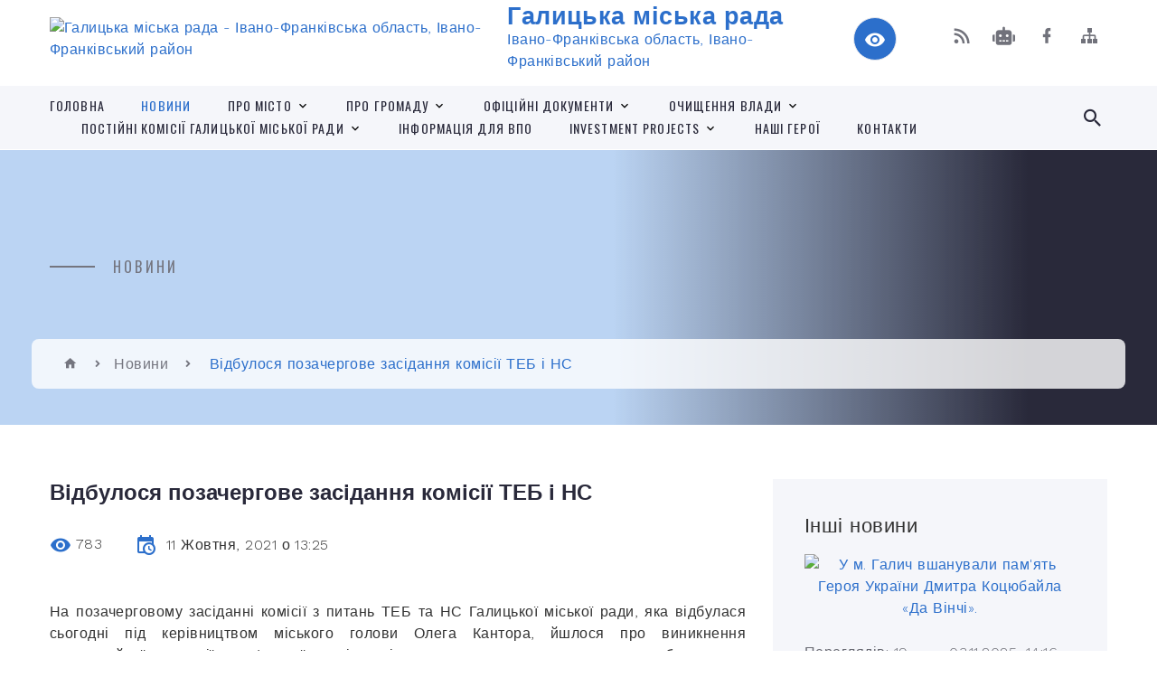

--- FILE ---
content_type: text/html; charset=UTF-8
request_url: https://galycka-gromada.gov.ua/news/1633969908/
body_size: 19390
content:
<!DOCTYPE html>
<html class="wide wow-animation" lang="uk">
<head>
	<!--[if IE]><meta http-equiv="X-UA-Compatible" content="IE=edge"><![endif]-->
	<meta charset="utf-8">
	<meta name="viewport" content="width=device-width, initial-scale=1">
	<!--[if IE]><script>
		document.createElement('header');
		document.createElement('nav');
		document.createElement('main');
		document.createElement('section');
		document.createElement('article');
		document.createElement('aside');
		document.createElement('footer');
		document.createElement('figure');
		document.createElement('figcaption');
	</script><![endif]-->
	<title>Відбулося позачергове засідання комісії ТЕБ і НС | Галицька міська рада</title>
	<meta name="description" content="На позачерговому засіданні комісії з питань ТЕБ та НС Галицької міської ради, яка відбулася сьогодні під керівництвом міського голови Олега Кантора, йшлося про виникнення надзвичайної ситуації, пов&amp;rsquo;язаної з відсутністю постачання прир">
	<meta name="keywords" content="Відбулося, позачергове, засідання, комісії, ТЕБ, і, НС, |, Галицька, міська, рада, 04054263">

	
		<meta property="og:image" content="https://rada.info/upload/users_files/04054263/3c305ca24ea7b921e7f31c17e0a33a5f.jpg">
	<meta property="og:image:width" content="960">
	<meta property="og:image:height" content="640">
			<meta property="og:title" content="Відбулося позачергове засідання комісії ТЕБ і НС">
			<meta property="og:description" content="На позачерговому засіданні комісії з питань ТЕБ та НС Галицької міської ради, яка відбулася сьогодні під керівництвом міського голови Олега Кантора, йшлося про виникнення надзвичайної ситуації, пов&amp;rsquo;язаної з відсутністю постачання природного газу бюджетним установам (школам, садкам, лікувальним закладам) на осінньо-зимовий період 2021/2022 років.">
			<meta property="og:type" content="article">
	<meta property="og:url" content="https://galycka-gromada.gov.ua/news/1633969908/">
		
		<link rel="apple-touch-icon" sizes="57x57" href="https://gromada.org.ua/apple-icon-57x57.png">
	<link rel="apple-touch-icon" sizes="60x60" href="https://gromada.org.ua/apple-icon-60x60.png">
	<link rel="apple-touch-icon" sizes="72x72" href="https://gromada.org.ua/apple-icon-72x72.png">
	<link rel="apple-touch-icon" sizes="76x76" href="https://gromada.org.ua/apple-icon-76x76.png">
	<link rel="apple-touch-icon" sizes="114x114" href="https://gromada.org.ua/apple-icon-114x114.png">
	<link rel="apple-touch-icon" sizes="120x120" href="https://gromada.org.ua/apple-icon-120x120.png">
	<link rel="apple-touch-icon" sizes="144x144" href="https://gromada.org.ua/apple-icon-144x144.png">
	<link rel="apple-touch-icon" sizes="152x152" href="https://gromada.org.ua/apple-icon-152x152.png">
	<link rel="apple-touch-icon" sizes="180x180" href="https://gromada.org.ua/apple-icon-180x180.png">
	<link rel="icon" type="image/png" sizes="192x192"  href="https://gromada.org.ua/android-icon-192x192.png">
	<link rel="icon" type="image/png" sizes="32x32" href="https://gromada.org.ua/favicon-32x32.png">
	<link rel="icon" type="image/png" sizes="96x96" href="https://gromada.org.ua/favicon-96x96.png">
	<link rel="icon" type="image/png" sizes="16x16" href="https://gromada.org.ua/favicon-16x16.png">
	<link rel="manifest" href="https://gromada.org.ua/manifest.json">
	<meta name="msapplication-TileColor" content="#ffffff">
	<meta name="msapplication-TileImage" content="https://gromada.org.ua/ms-icon-144x144.png">
	<meta name="theme-color" content="#ffffff">
	
	
		<meta name="robots" content="">
		
    <link rel="stylesheet" href="https://fonts.googleapis.com/css?family=Work+Sans:300,700,800%7COswald:300,400,500">
	
    <link rel="preload" href="//gromada.org.ua/themes/2021_bar/css/styles_vip.css?v=2.97" as="style">
	<link rel="stylesheet" href="//gromada.org.ua/themes/2021_bar/css/styles_vip.css?v=2.97">
	<link rel="stylesheet" href="//gromada.org.ua/themes/2021_bar/css/103585/theme_vip.css?v=1762208053">
	
			<!--[if lt IE 9]>
	<script src="https://oss.maxcdn.com/html5shiv/3.7.2/html5shiv.min.js"></script>
	<script src="https://oss.maxcdn.com/respond/1.4.2/respond.min.js"></script>
	<![endif]-->
	<!--[if gte IE 9]>
	<style type="text/css">
		.gradient { filter: none; }
	</style>
	<![endif]-->

</head>
<body class="">

	<a href="#top_menu" class="skip-link link" aria-label="Перейти до головного меню (Alt+1)" accesskey="1">Перейти до головного меню (Alt+1)</a>
	<a href="#left_menu" class="skip-link link" aria-label="Перейти до бічного меню (Alt+2)" accesskey="2">Перейти до бічного меню (Alt+2)</a>
    <a href="#main_content" class="skip-link link" aria-label="Перейти до головного вмісту (Alt+3)" accesskey="3">Перейти до текстового вмісту (Alt+3)</a>



<div class="page">

	<!-- Page Header-->
	<header class="section page-header">
		<!-- RD Navbar-->
		<div class="rd-navbar-wrap">
			<nav class="rd-navbar rd-navbar-corporate" data-layout="rd-navbar-fixed" data-sm-layout="rd-navbar-fixed" data-md-layout="rd-navbar-fixed" data-md-device-layout="rd-navbar-fixed" data-lg-layout="rd-navbar-static" data-lg-device-layout="rd-navbar-fixed" data-xl-layout="rd-navbar-static" data-xl-device-layout="rd-navbar-static" data-xxl-layout="rd-navbar-static" data-xxl-device-layout="rd-navbar-static" data-lg-stick-up-offset="118px" data-xl-stick-up-offset="118px" data-xxl-stick-up-offset="118px" data-lg-stick-up="true" data-xl-stick-up="true" data-xxl-stick-up="true">
				<div class="rd-navbar-aside-outer">
					<div class="rd-navbar-aside">
						<!-- RD Navbar Panel-->
						<div class="rd-navbar-panel">
							<!-- RD Navbar Toggle-->
							<button class="rd-navbar-toggle" data-rd-navbar-toggle="#rd-navbar-nav-wrap-1" aria-label="Показати меню сайту"><span></span></button>
							<a class="rd-navbar-brand" href="https://galycka-gromada.gov.ua/">
								<img src="https://rada.info/upload/users_files/04054263/gerb/COA_of_Halych.svg.png" alt="Галицька міська рада - Івано-Франківська область, Івано-Франківський район" srcset="https://rada.info/upload/users_files/04054263/gerb/COA_of_Halych.svg.png">
								<span>Галицька міська рада <br><small>Івано-Франківська область, Івано-Франківський район</small></span>
							</a>
						</div>
						<div class="rd-navbar-collapse">
							<button class="rd-navbar-collapse-toggle rd-navbar-fixed-element-1" data-rd-navbar-toggle="#rd-navbar-collapse-content-1"><span></span></button>
							<div class="rd-navbar-collapse-content" id="rd-navbar-collapse-content-1">
								<article class="unit align-items-center">
									<div class="unit-left"><a class="icon icon-md icon-modern mdi mdi-eye inverse" href="#" title="Режим високої контастності" onclick="return set_special('554d5ce1df1ee07508b88bafb568238d665811fb');"></a></div>
								</article>
								<article class="align-items-center">
									<div class="unit-body">
										<ul class="list-0">
											<li class="social_links">
												<div class="group group-xs group-middle">
												
													<a class="icon icon-sm icon-creative mdi mdi-rss" href="https://gromada.org.ua/rss/103585/" rel="nofollow" target="_blank" title="RSS-стрічка новин"></a>
																										<a class="icon icon-sm icon-creative mdi mdi-robot" href="https://galycka-gromada.gov.ua/feedback/#chat_bot" title="Наша громада в смартфоні"><i class="fas fa-robot"></i></a>
																																																				<a class="icon icon-sm icon-creative mdi mdi-facebook" href="Галицька територіальна громада https://www.facebook.com/Halychgromada" rel="nofollow" target="_blank" title="Наша сторінка у Facebook"></a>																																							<a class="icon icon-sm icon-creative mdi mdi-sitemap" href="https://galycka-gromada.gov.ua/sitemap/" rel="nofollow" target="_blank" title="Мапа сайту"></a>
													
												</div>
											</li>
																					</ul>
									</div>
								</article>
							</div>
						</div>
					</div>
				</div>
				<div class="rd-navbar-main-outer" id="top_menu">
					<div class="rd-navbar-main">
						<div class="rd-navbar-nav-wrap" id="rd-navbar-nav-wrap-1">
							<!-- RD Navbar Search-->
							<div class="rd-navbar-search" id="rd-navbar-search-1">
								<button class="rd-navbar-search-toggle" data-rd-navbar-toggle="#rd-navbar-search-1" aria-label="Показати форму для пошуку"><span></span></button>
								<form class="rd-search" action="https://galycka-gromada.gov.ua/search/" data-search-live="rd-search-results-live-1" method="GET">
									<div class="form-wrap">
										<label class="form-label" for="rd-navbar-search-form-input-1">Пошук...</label>
										<input class="form-input rd-navbar-search-form-input" id="rd-navbar-search-form-input-1" type="text" name="q" aria-label="Введіть пошукову фразу" autocomplete="off">
									</div>
									<button name="gAction" value="y" class="rd-search-form-submit far fa-search" type="submit" aria-label="Здійснити пошук"></button>
								</form>
							</div>
							<!-- RD Navbar Nav-->
							<ul class="rd-navbar-nav">
																<li class="rd-nav-item">
									<a class="rd-nav-link" href="https://galycka-gromada.gov.ua/main/">Головна</a>
																	</li>
																<li class="rd-nav-item active">
									<a class="rd-nav-link" href="https://galycka-gromada.gov.ua/news/">Новини</a>
																	</li>
																<li class="rd-nav-item">
									<a class="rd-nav-link" href="https://galycka-gromada.gov.ua/pro-misto-13-40-18-03-12-2020/">Про місто</a>
																		<ul class="rd-menu rd-navbar-dropdown">
																				<li class="rd-dropdown-item">
											<a class="rd-dropdown-link" href="javascript:;">Історія міста</a>
																						<ul class="rd-menu rd-navbar-dropdown">
																								<li class="rd-dropdown-item">
													<a class="rd-dropdown-link active" href="https://galycka-gromada.gov.ua/davnij-galich-10-32-49-27-10-2023/">Давній Галич</a>
												</li>
																																			</ul>
																					</li>
																				<li class="rd-dropdown-item">
											<a class="rd-dropdown-link" href="https://galycka-gromada.gov.ua/viznachni-miscya-13-40-44-03-12-2020/">Визначні місця</a>
																					</li>
																				<li class="rd-dropdown-item">
											<a class="rd-dropdown-link" href="https://galycka-gromada.gov.ua/svitlini-10-10-01-26-03-2025/">СВІТЛИНИ</a>
																					</li>
																				<li class="rd-dropdown-item">
											<a class="rd-dropdown-link" href="https://galycka-gromada.gov.ua/fotoalbom-galicka-gromada-10-47-35-26-03-2025/">Фотоальбом. Галич 1125</a>
																					</li>
																													</ul>
																	</li>
																<li class="rd-nav-item">
									<a class="rd-nav-link" href="https://galycka-gromada.gov.ua/structure/">Про громаду</a>
																		<ul class="rd-menu rd-navbar-dropdown">
																				<li class="rd-dropdown-item">
											<a class="rd-dropdown-link" href="https://galycka-gromada.gov.ua/pasport-gromadi-15-43-57-16-08-2022/">Паспорт громади</a>
																					</li>
																				<li class="rd-dropdown-item">
											<a class="rd-dropdown-link" href="https://galycka-gromada.gov.ua/strategiya-rozvitku-galickoi-miskoi-teritorialnoi-gromadi-na-2024-2027-roki-10-02-09-26-03-2025/">Стратегія розвитку Галицької міської територіальної громади  на 2024 - 2027 роки</a>
																					</li>
																													</ul>
																	</li>
																<li class="rd-nav-item">
									<a class="rd-nav-link" href="https://galycka-gromada.gov.ua/docs/">Офіційні документи</a>
																		<ul class="rd-menu rd-navbar-dropdown">
																				<li class="rd-dropdown-item">
											<a class="rd-dropdown-link" href="https://galycka-gromada.gov.ua/rozporyadzhennya-miskogo-golovi-15-09-11-03-12-2020/">Розпорядження міського голови</a>
																						<ul class="rd-menu rd-navbar-dropdown">
																								<li class="rd-dropdown-item">
													<a class="rd-dropdown-link active" href="https://galycka-gromada.gov.ua/rozporyadzhennya-2021-13-12-23-25-01-2021/">Розпорядження 2021</a>
												</li>
																								<li class="rd-dropdown-item">
													<a class="rd-dropdown-link active" href="https://galycka-gromada.gov.ua/rozporyadzhennya-2022-09-34-24-31-01-2022/">Розпорядження 2022</a>
												</li>
																								<li class="rd-dropdown-item">
													<a class="rd-dropdown-link active" href="https://galycka-gromada.gov.ua/rozporyadzhennya-2023-11-31-02-02-01-2023/">Розпорядження 2023</a>
												</li>
																								<li class="rd-dropdown-item">
													<a class="rd-dropdown-link active" href="https://galycka-gromada.gov.ua/rozporyadzhennya-2024-rik-10-11-54-03-01-2024/">Розпорядження 2024 рік</a>
												</li>
																								<li class="rd-dropdown-item">
													<a class="rd-dropdown-link active" href="https://galycka-gromada.gov.ua/rozporyadzhennya-2025-15-01-15-07-01-2025/">Розпорядження 2025</a>
												</li>
																																			</ul>
																					</li>
																				<li class="rd-dropdown-item">
											<a class="rd-dropdown-link" href="https://galycka-gromada.gov.ua/rozporyadzhennya-2020-15-07-33-04-12-2020/">Розпорядження 2020</a>
																					</li>
																				<li class="rd-dropdown-item">
											<a class="rd-dropdown-link" href="https://galycka-gromada.gov.ua/proekti-rishen-15-09-36-03-12-2020/">Проєкти рішень</a>
																						<ul class="rd-menu rd-navbar-dropdown third_column">
																								<li class="rd-dropdown-item">
													<a class="rd-dropdown-link active" href="https://galycka-gromada.gov.ua/trete-plenarne-zasidannya-i-sesii-galickoi-miskoi-radi-14-27-23-11-12-2020/">Третє пленарне засідання першої сесії Галицької міської ради восьмого скликання</a>
												</li>
																								<li class="rd-dropdown-item">
													<a class="rd-dropdown-link active" href="https://galycka-gromada.gov.ua/druga-sesiya-miskoi-radi-vosmogo-sklikannya-14-37-47-17-12-2020/">Друга сесія міської ради восьмого скликання</a>
												</li>
																								<li class="rd-dropdown-item">
													<a class="rd-dropdown-link active" href="https://galycka-gromada.gov.ua/tretya-sesiya-miskoi-radi-vosmogo-sklikannya-14-13-34-24-12-2020/">Третя сесія міської ради восьмого скликання</a>
												</li>
																								<li class="rd-dropdown-item">
													<a class="rd-dropdown-link active" href="https://galycka-gromada.gov.ua/chetverta-sesiya-galickoi-miskoi-radi-vosmogo-sklikannya-09-19-59-14-01-2021/">Четверта сесія Галицької міської ради восьмого скликання</a>
												</li>
																								<li class="rd-dropdown-item">
													<a class="rd-dropdown-link active" href="https://galycka-gromada.gov.ua/pyata-pozachergova-sesiya-galickoi-miskoi-radi-vosmogo-sklikannya-15-08-56-29-01-2021/">П'ята (позачергова) сесія Галицької міської ради восьмого скликання</a>
												</li>
																								<li class="rd-dropdown-item">
													<a class="rd-dropdown-link active" href="https://galycka-gromada.gov.ua/shosta-sesiya-miskoi-radi-16-25-06-04-02-2021/">Шоста (позачергова) сесія Галицької міської ради восьмого скликання</a>
												</li>
																								<li class="rd-dropdown-item">
													<a class="rd-dropdown-link active" href="https://galycka-gromada.gov.ua/soma-pozachergova-sesiya-miskoi-radi-vosmogo-sklikannya-11-53-04-31-03-2021/">Сьома (позачергова) сесія міської ради восьмого скликання</a>
												</li>
																								<li class="rd-dropdown-item">
													<a class="rd-dropdown-link active" href="https://galycka-gromada.gov.ua/vosma-sesiya-galickoi-miskoi-radi-vosmogo-sklikannya-17-30-14-08-04-2021/">Восьма сесія Галицької міської ради восьмого скликання</a>
												</li>
																								<li class="rd-dropdown-item">
													<a class="rd-dropdown-link active" href="https://galycka-gromada.gov.ua/devyata-pozachergova-sesiya-galickoi-miskoi-radi-15-03-33-26-05-2021/">Дев'ята (позачергова) сесія Галицької міської ради восьмого скликання</a>
												</li>
																								<li class="rd-dropdown-item">
													<a class="rd-dropdown-link active" href="https://galycka-gromada.gov.ua/desyata-sesiya-galickoi-miskoi-radi-vosmogo-sklikannya-15-47-37-09-06-2021/">Десята сесія Галицької міської ради восьмого скликання</a>
												</li>
																								<li class="rd-dropdown-item">
													<a class="rd-dropdown-link active" href="https://galycka-gromada.gov.ua/odinadcyata-pozachergova-sesiya-vosmogo-sklikannya-16-06-29-21-07-2021/">Одинадцята (позачергова) сесія восьмого скликання</a>
												</li>
																								<li class="rd-dropdown-item">
													<a class="rd-dropdown-link active" href="https://galycka-gromada.gov.ua/dvanadcyata-pozachergova-cesiya-vosmogo-sklikannya-09-03-53-10-08-2021/">Дванадцята (позачергова) cесія восьмого скликання</a>
												</li>
																								<li class="rd-dropdown-item">
													<a class="rd-dropdown-link active" href="https://galycka-gromada.gov.ua/chotirnadcyata-pozachergova-sesiya-vosmogo-sklikannya-14-55-41-26-08-2021/">Чотирнадцята (позачергова) сесія восьмого скликання</a>
												</li>
																								<li class="rd-dropdown-item">
													<a class="rd-dropdown-link active" href="https://galycka-gromada.gov.ua/pyatnadcyata-pozachergova-sesiya-vosmogo-sklikannya-16-58-56-14-09-2021/">П'ятнадцята (позачергова) сесія восьмого скликання</a>
												</li>
																								<li class="rd-dropdown-item">
													<a class="rd-dropdown-link active" href="https://galycka-gromada.gov.ua/shistnadcyata-pozachergova-sesiya-vosmogo-sklikannya-09-43-20-20-09-2021/">Шістнадцята сесія восьмого скликання</a>
												</li>
																								<li class="rd-dropdown-item">
													<a class="rd-dropdown-link active" href="https://galycka-gromada.gov.ua/simnadcyata-pozachergova-sesiya-vosmogo-sklikannya-14-44-34-19-10-2021/">Сімнадцята (позачергова) сесія восьмого скликання</a>
												</li>
																								<li class="rd-dropdown-item">
													<a class="rd-dropdown-link active" href="https://galycka-gromada.gov.ua/visimnadcyata-pozachergova-sesiya-vosmogo-sklikannya-22-01-30-28-10-2021/">Вісімнадцята (позачергова) сесія восьмого скликання</a>
												</li>
																								<li class="rd-dropdown-item">
													<a class="rd-dropdown-link active" href="https://galycka-gromada.gov.ua/devyatnadcyata-pozachergova-sesiya-vosmogo-sklikannya-14-00-54-04-11-2021/">Дев'ятнадцята (позачергова) сесія восьмого скликання</a>
												</li>
																								<li class="rd-dropdown-item">
													<a class="rd-dropdown-link active" href="https://galycka-gromada.gov.ua/dvadcyata-pozachergova-sesiya-16-57-05-25-11-2021/">Двадцята сесія восьмого скликання</a>
												</li>
																								<li class="rd-dropdown-item">
													<a class="rd-dropdown-link active" href="https://galycka-gromada.gov.ua/dvadcyat-persha-pozachergova-sesiya-vosmogo-sklikannya-10-31-10-24-12-2021/">Двадцять перша (позачергова) сесія восьмого скликання</a>
												</li>
																								<li class="rd-dropdown-item">
													<a class="rd-dropdown-link active" href="https://galycka-gromada.gov.ua/dvadcyat-druga-sesiya-vosmogo-sklikannya-10-19-49-12-01-2022/">Двадцять друга сесія восьмого скликання</a>
												</li>
																								<li class="rd-dropdown-item">
													<a class="rd-dropdown-link active" href="https://galycka-gromada.gov.ua/dvadcyat-tretya-pozachergova-sesiya-vosmogo-sklikannya-12-26-01-28-01-2022/">Двадцять третя (позачергова) сесія восьмого скликання</a>
												</li>
																								<li class="rd-dropdown-item">
													<a class="rd-dropdown-link active" href="https://galycka-gromada.gov.ua/dvadcyat-chetverta-sesiya-vosmogo-sklikannya-15-50-20-09-02-2022/">Двадцять четверта сесія восьмого скликання</a>
												</li>
																								<li class="rd-dropdown-item">
													<a class="rd-dropdown-link active" href="https://galycka-gromada.gov.ua/dvadcyat-pyata-pozachergova-sesiya-vosmogo-sklikannya-14-13-29-13-05-2022/">Двадцять п'ята (позачергова) сесія восьмого скликання</a>
												</li>
																								<li class="rd-dropdown-item">
													<a class="rd-dropdown-link active" href="https://galycka-gromada.gov.ua/dvadcyat-pyata-sesiya-vosmogo-sklikannya-22-45-50-15-06-2022/">Двадцять п'ята  сесія восьмого скликання</a>
												</li>
																								<li class="rd-dropdown-item">
													<a class="rd-dropdown-link active" href="https://galycka-gromada.gov.ua/nastupna-sesiya-vosmogo-sklikannya-15-16-44-16-08-2022/">Наступна сесія восьмого скликання</a>
												</li>
																																			</ul>
																					</li>
																				<li class="rd-dropdown-item">
											<a class="rd-dropdown-link" href="https://galycka-gromada.gov.ua/prijnyati-rishennya-15-09-57-03-12-2020/">Прийняті рішення</a>
																						<ul class="rd-menu rd-navbar-dropdown third_column">
																								<li class="rd-dropdown-item">
													<a class="rd-dropdown-link active" href="https://galycka-gromada.gov.ua/trete-plenarne-zasidannya-pershoi-sesii-galickoi-miskoi-radi-vosmogo-sklikannya-14-44-46-17-12-2020/">Друге, Третє пленарне засідання першої сесії міської ради восьмого скликання</a>
												</li>
																								<li class="rd-dropdown-item">
													<a class="rd-dropdown-link active" href="https://galycka-gromada.gov.ua/druga-sesiya-miskoi-radi-vosmogo-sklikannya-14-03-53-24-12-2020/">Друга сесія міської ради восьмого скликання</a>
												</li>
																								<li class="rd-dropdown-item">
													<a class="rd-dropdown-link active" href="https://galycka-gromada.gov.ua/tretya-sesiya-miskoi-radi-vosmogo-sklikannya-13-14-46-30-12-2020/">Третя сесія міської ради восьмого скликання</a>
												</li>
																								<li class="rd-dropdown-item">
													<a class="rd-dropdown-link active" href="https://galycka-gromada.gov.ua/chetverta-sesiya-miskoi-radi-vosmogo-sklikannya-17-08-19-17-01-2021/">Четверта сесія міської ради восьмого скликання</a>
												</li>
																								<li class="rd-dropdown-item">
													<a class="rd-dropdown-link active" href="https://galycka-gromada.gov.ua/pyata-pozachergova-sesiya-miskoi-radi-15-07-54-04-02-2021/">П'ята (позачергова) сесія міської ради восьмого скликання</a>
												</li>
																								<li class="rd-dropdown-item">
													<a class="rd-dropdown-link active" href="https://galycka-gromada.gov.ua/shosta-pozachergova-sesiya-galickoi-miskoi-radi-vosmogo-sklikannya-17-03-40-25-02-2021/">Шоста (позачергова) сесія міської ради восьмого скликання</a>
												</li>
																								<li class="rd-dropdown-item">
													<a class="rd-dropdown-link active" href="https://galycka-gromada.gov.ua/soma-pozachergova-sesiya-galickoi-miskoi-radi-15-06-52-08-04-2021/">Сьома (позачергова) сесія  міської ради восьмого скликання</a>
												</li>
																								<li class="rd-dropdown-item">
													<a class="rd-dropdown-link active" href="https://galycka-gromada.gov.ua/vosma-pozachergova-sesiya-miskoi-radi-vosmogo-sklikannya-16-27-26-28-04-2021/">Восьма (позачергова) сесія міської ради восьмого скликання</a>
												</li>
																								<li class="rd-dropdown-item">
													<a class="rd-dropdown-link active" href="https://galycka-gromada.gov.ua/devyata-pozachergova-sesiya-miskoi-radi-vosmogo-sklikannya-13-11-13-03-06-2021/">Дев'ята (позачергова) сесія міської ради восьмого скликання</a>
												</li>
																								<li class="rd-dropdown-item">
													<a class="rd-dropdown-link active" href="https://galycka-gromada.gov.ua/desyata-sesiya-galickoi-miskoi-radi-vosmogo-sklikannya-15-58-27-01-07-2021/">Десята сесія Галицької міської ради восьмого скликання</a>
												</li>
																								<li class="rd-dropdown-item">
													<a class="rd-dropdown-link active" href="https://galycka-gromada.gov.ua/odinadcyata-sesiya-pozachergova-galickoi-miskoi-radi-vosmogo-sklikannya-15-59-34-28-07-2021/">Одинадцята (позачергова) сесія Галицької міської ради восьмого скликання</a>
												</li>
																								<li class="rd-dropdown-item">
													<a class="rd-dropdown-link active" href="https://galycka-gromada.gov.ua/dvanadcyata-pozachergova-cesiya-vosmogo-sklikannya-13-38-55-16-08-2021/">Дванадцята (позачергова) cесія восьмого скликання</a>
												</li>
																								<li class="rd-dropdown-item">
													<a class="rd-dropdown-link active" href="https://galycka-gromada.gov.ua/trinadcyata-sesiya-vosmogo-sklikannya-16-44-02-25-08-2021/">Тринадцята урочиста сесія восьмого скликання</a>
												</li>
																								<li class="rd-dropdown-item">
													<a class="rd-dropdown-link active" href="https://galycka-gromada.gov.ua/chotirnadcyata-pozachergova-sesiya-vosmogo-sklikannya-08-56-30-01-09-2021/">Чотирнадцята (позачергова) сесія восьмого скликання</a>
												</li>
																								<li class="rd-dropdown-item">
													<a class="rd-dropdown-link active" href="https://galycka-gromada.gov.ua/pyatnadcyata-pozachergova-sesiya-vosmogo-sklikannya-16-13-45-17-09-2021/">П'ятнадцята (позачергова) сесія восьмого скликання</a>
												</li>
																								<li class="rd-dropdown-item">
													<a class="rd-dropdown-link active" href="https://galycka-gromada.gov.ua/shistnadcyata-sesiya-vosmogo-sklikannya-22-14-41-05-10-2021/">Шістнадцята сесія восьмого скликання</a>
												</li>
																								<li class="rd-dropdown-item">
													<a class="rd-dropdown-link active" href="https://galycka-gromada.gov.ua/simnadcyata-pozachergova-sesiya-vosmogo-sklikannya-16-56-12-27-10-2021/">Сімнадцята (позачергова) сесія восьмого скликання</a>
												</li>
																								<li class="rd-dropdown-item">
													<a class="rd-dropdown-link active" href="https://galycka-gromada.gov.ua/visimnadcyata-pozachergova-sesiya-vosmogo-sklikannya-09-55-40-09-11-2021/">Вісімнадцята (позачергова) сесія восьмого скликання</a>
												</li>
																								<li class="rd-dropdown-item">
													<a class="rd-dropdown-link active" href="https://galycka-gromada.gov.ua/devyatnadcyata-pozachergova-sesiya-vosmogo-sklikannya-15-42-35-12-11-2021/">Дев'ятнадцята (позачергова) сесія восьмого скликання</a>
												</li>
																								<li class="rd-dropdown-item">
													<a class="rd-dropdown-link active" href="https://galycka-gromada.gov.ua/dvadcyata-sesiya-vosmogo-sklikannya-10-46-22-23-12-2021/">Двадцята сесія восьмого скликання</a>
												</li>
																								<li class="rd-dropdown-item">
													<a class="rd-dropdown-link active" href="https://galycka-gromada.gov.ua/dvadcyat-persha-pozachergova-sesiya-vosmogo-sklikannya-13-52-51-01-01-2022/">Двадцять перша (позачергова) сесія восьмого скликання</a>
												</li>
																								<li class="rd-dropdown-item">
													<a class="rd-dropdown-link active" href="https://galycka-gromada.gov.ua/dvadcyat-druga-sesiya-vosmogo-sklikannya-12-57-21-28-01-2022/">Двадцять друга сесія восьмого скликання</a>
												</li>
																								<li class="rd-dropdown-item">
													<a class="rd-dropdown-link active" href="https://galycka-gromada.gov.ua/dvadcyat-tretya-pozachergova-sesiya-vosmogo-sklikannya-14-31-23-03-02-2022/">Двадцять третя (позачергова) сесія восьмого скликання</a>
												</li>
																								<li class="rd-dropdown-item">
													<a class="rd-dropdown-link active" href="https://galycka-gromada.gov.ua/dvadcyat-soma-sesiya-vosmogo-sklikannya-13-17-08-23-11-2022/">Двадцять сьома сесія восьмого скликання</a>
												</li>
																								<li class="rd-dropdown-item">
													<a class="rd-dropdown-link active" href="https://galycka-gromada.gov.ua/dvadcyat-shosta-pozachergova-sesiya-vosmogo-sklikannya-09-35-41-09-11-2022/">Двадцять шоста ( позачергова) сесія восьмого скликання</a>
												</li>
																								<li class="rd-dropdown-item">
													<a class="rd-dropdown-link active" href="https://galycka-gromada.gov.ua/dvadcyat-chetverta-sesiya-vosmogo-sklikannya-10-22-49-01-03-2022/">Двадцять четверта сесія восьмого скликання</a>
												</li>
																								<li class="rd-dropdown-item">
													<a class="rd-dropdown-link active" href="https://galycka-gromada.gov.ua/dvadcyat-pyata-sesiya-vosmogo-sklikannya-08-12-45-19-07-2022/">Двадцять п'ята сесія восьмого скликання</a>
												</li>
																																			</ul>
																					</li>
																				<li class="rd-dropdown-item">
											<a class="rd-dropdown-link" href="https://galycka-gromada.gov.ua/rezultati-vidkritogo-poimennogo-golosuvannya-15-10-43-03-12-2020/">Результати відкритого поіменного голосування</a>
																					</li>
																				<li class="rd-dropdown-item">
											<a class="rd-dropdown-link" href="https://galycka-gromada.gov.ua/rishennya-sesii-miskoi-radi-somogo-sklikannya-15-09-22-18-02-2021/">Рішення сесії міської ради сьомого скликання</a>
																					</li>
																													</ul>
																	</li>
																<li class="rd-nav-item">
									<a class="rd-nav-link" href="https://galycka-gromada.gov.ua/ochischennya-vladi-13-43-11-03-12-2020/">Очищення влади</a>
																		<ul class="rd-menu rd-navbar-dropdown">
																				<li class="rd-dropdown-item">
											<a class="rd-dropdown-link" href="https://galycka-gromada.gov.ua/zayava-pro-provedennya-perevirki-peredbachenoi-zakonom-ukraini-pro-ochischennya-vladi-14-54-39-10-12-2020/">Заява про проведення перевірки, передбаченої Законом України "Про очищення влади"</a>
																					</li>
																				<li class="rd-dropdown-item">
											<a class="rd-dropdown-link" href="https://galycka-gromada.gov.ua/rozporyadzhennya-08-29-14-10-12-2020/">Розпорядження</a>
																						<ul class="rd-menu rd-navbar-dropdown">
																								<li class="rd-dropdown-item">
													<a class="rd-dropdown-link active" href="https://galycka-gromada.gov.ua/rozporyadzhennya-2021-15-45-19-05-01-2021/">Розпорядження 2021</a>
												</li>
																								<li class="rd-dropdown-item">
													<a class="rd-dropdown-link active" href="https://galycka-gromada.gov.ua/rozporyadzhennya-2020-08-30-50-10-12-2020/">Розпорядження 2020</a>
												</li>
																								<li class="rd-dropdown-item">
													<a class="rd-dropdown-link active" href="https://galycka-gromada.gov.ua/rozporyadzhennya-2024-14-30-21-26-04-2024/">Розпорядження 2024</a>
												</li>
																																			</ul>
																					</li>
																				<li class="rd-dropdown-item">
											<a class="rd-dropdown-link" href="https://galycka-gromada.gov.ua/perelik-osib-yaki-prohodyat-perevirku-08-30-13-10-12-2020/">Перелік осіб, які проходять перевірку</a>
																					</li>
																				<li class="rd-dropdown-item">
											<a class="rd-dropdown-link" href="https://galycka-gromada.gov.ua/rozporyadzhennya-pro-provedennya-perevirki-peredbachenoi-zakonom-ukraini-pro-ochischennya-vladi-zayava-perelik-osib-2005-16-26-21-05-03-2025/">Розпорядження про проведення перевірки, передбаченої Законом України "Про очищення влади", Заява, Перелік осіб 2005</a>
																					</li>
																				<li class="rd-dropdown-item">
											<a class="rd-dropdown-link" href="https://galycka-gromada.gov.ua/informaciya-pro-rezultati-provedennya-perevirki-11-44-18-19-08-2025/">Інформація про результати проведення перевірки</a>
																					</li>
																													</ul>
																	</li>
																<li class="rd-nav-item">
									<a class="rd-nav-link" href="https://galycka-gromada.gov.ua/postijni-komisii-galickoi-miskoi-radi-10-26-12-25-06-2024/">ПОСТІЙНІ КОМІСІЇ ГАЛИЦЬКОЇ МІСЬКОЇ РАДИ</a>
																		<ul class="rd-menu rd-navbar-dropdown">
																				<li class="rd-dropdown-item">
											<a class="rd-dropdown-link" href="https://galycka-gromada.gov.ua/postijna-komisiya-z-pitan-osviti-ta-nauki-ohoroni-zdorovya-socialnogo-zahistu-naselennya-molodizhnoi-politiki-kulturi-ta-sportu-10-28-44-25-06-2024/">Постійна комісія з питань освіти та науки, охорони здоров'я, соціального захисту населення, молодіжної політики, культури та спорту</a>
																						<ul class="rd-menu rd-navbar-dropdown">
																								<li class="rd-dropdown-item">
													<a class="rd-dropdown-link active" href="https://galycka-gromada.gov.ua/sklad-komisii-10-33-22-25-06-2024/">Склад комісії</a>
												</li>
																								<li class="rd-dropdown-item">
													<a class="rd-dropdown-link active" href="https://galycka-gromada.gov.ua/proekti-poryadku-dennogo-10-33-49-25-06-2024/">Проєкти порядку денного</a>
												</li>
																								<li class="rd-dropdown-item">
													<a class="rd-dropdown-link active" href="https://galycka-gromada.gov.ua/protokoli-zasidan-komisii-10-34-21-25-06-2024/">Протоколи засідань комісії</a>
												</li>
																								<li class="rd-dropdown-item">
													<a class="rd-dropdown-link active" href="https://galycka-gromada.gov.ua/videozapisi-zasidan-komisii-10-35-02-25-06-2024/">Відеозаписи засідань комісії</a>
												</li>
																								<li class="rd-dropdown-item">
													<a class="rd-dropdown-link active" href="https://galycka-gromada.gov.ua/proekti-poryadku-dennogoprotokolivideo-zasidan-2025-09-24-22-04-02-2025/">Проєкти порядку денного+Протоколи+Відео засідань 2025</a>
												</li>
																																			</ul>
																					</li>
																				<li class="rd-dropdown-item">
											<a class="rd-dropdown-link" href="https://galycka-gromada.gov.ua/postijna-komisiya-z-pitan-prav-ljudini-zakonnosti-deputatskoi-diyalnosti-etiki-ta-reglamentu-10-29-45-25-06-2024/">Постійна комісія з питань прав людини, законності, депутатської діяльності, етики та регламенту</a>
																						<ul class="rd-menu rd-navbar-dropdown">
																								<li class="rd-dropdown-item">
													<a class="rd-dropdown-link active" href="https://galycka-gromada.gov.ua/sklad-komisii-14-50-35-25-06-2024/">Склад комісії</a>
												</li>
																								<li class="rd-dropdown-item">
													<a class="rd-dropdown-link active" href="https://galycka-gromada.gov.ua/proekti-poryadku-dennogo-14-51-53-25-06-2024/">Проєкти порядку денного</a>
												</li>
																								<li class="rd-dropdown-item">
													<a class="rd-dropdown-link active" href="https://galycka-gromada.gov.ua/protokoli-zasidan-komisii-14-56-37-25-06-2024/">Протоколи засідань комісії</a>
												</li>
																								<li class="rd-dropdown-item">
													<a class="rd-dropdown-link active" href="https://galycka-gromada.gov.ua/videozapisi-zasidan-komisii-14-57-27-25-06-2024/">Відеозаписи засідань комісії</a>
												</li>
																								<li class="rd-dropdown-item">
													<a class="rd-dropdown-link active" href="https://galycka-gromada.gov.ua/proekti-poryadku-dennogo-protokoli-zasidan-video-2025-15-35-07-04-02-2025/">Проєкти порядку денного + Протоколи засідань + відео 2025</a>
												</li>
																																			</ul>
																					</li>
																				<li class="rd-dropdown-item">
											<a class="rd-dropdown-link" href="https://galycka-gromada.gov.ua/postijna-komisiya-z-pitan-bjudzhetu-finansiv-podatkiv-ta-investicij-10-30-36-25-06-2024/">Постійна комісія з питань бюджету, фінансів, податків та інвестицій</a>
																						<ul class="rd-menu rd-navbar-dropdown">
																								<li class="rd-dropdown-item">
													<a class="rd-dropdown-link active" href="https://galycka-gromada.gov.ua/sklad-komisii-15-00-12-25-06-2024/">Склад комісії</a>
												</li>
																								<li class="rd-dropdown-item">
													<a class="rd-dropdown-link active" href="https://galycka-gromada.gov.ua/proekti-poryadku-dennogo-15-00-35-25-06-2024/">Проєкти порядку денного</a>
												</li>
																								<li class="rd-dropdown-item">
													<a class="rd-dropdown-link active" href="https://galycka-gromada.gov.ua/protokoli-zasidan-komisii-15-00-53-25-06-2024/">Протоколи засідань комісії</a>
												</li>
																								<li class="rd-dropdown-item">
													<a class="rd-dropdown-link active" href="https://galycka-gromada.gov.ua/videozapisi-zasidan-komisii-15-01-09-25-06-2024/">Відеозаписи засідань комісії</a>
												</li>
																								<li class="rd-dropdown-item">
													<a class="rd-dropdown-link active" href="https://galycka-gromada.gov.ua/proekti-poryadku-dennogo-protokoli-zasidan-2025-16-32-48-16-01-2025/">Проєкти порядку денного + Протоколи засідань+ відео 2025</a>
												</li>
																																			</ul>
																					</li>
																				<li class="rd-dropdown-item">
											<a class="rd-dropdown-link" href="https://galycka-gromada.gov.ua/postijna-komisiya-z-pitan-socialnoekonomichnogo-rozvitku-dorozhnogo-ta-zhitlovokomunalnogo-gospodarstva-pidpriemnictva-biznesu-ta-turizm-10-31-56-25-06-2024/">Постійна комісія з питань соціально-економічного розвитку, дорожнього та житлово-комунального господарства, підприємництва, бізнесу та туризм</a>
																						<ul class="rd-menu rd-navbar-dropdown">
																								<li class="rd-dropdown-item">
													<a class="rd-dropdown-link active" href="https://galycka-gromada.gov.ua/sklad-komisii-15-02-40-25-06-2024/">Склад комісії</a>
												</li>
																								<li class="rd-dropdown-item">
													<a class="rd-dropdown-link active" href="https://galycka-gromada.gov.ua/proekti-poryadku-dennogo-15-02-58-25-06-2024/">Проєкти порядку денного</a>
												</li>
																								<li class="rd-dropdown-item">
													<a class="rd-dropdown-link active" href="https://galycka-gromada.gov.ua/protokoli-zasidan-komisii-15-03-14-25-06-2024/">Протоколи засідань комісії</a>
												</li>
																								<li class="rd-dropdown-item">
													<a class="rd-dropdown-link active" href="https://galycka-gromada.gov.ua/videozapisi-zasidan-komisii-15-03-39-25-06-2024/">Відеозаписи засідань комісії</a>
												</li>
																								<li class="rd-dropdown-item">
													<a class="rd-dropdown-link active" href="https://galycka-gromada.gov.ua/proekti-poryadku-dennogo-protokoli-zasidan-video-2025-14-09-20-05-02-2025/">Проєкти порядку денного + Протоколи засідань + відео 2025</a>
												</li>
																																			</ul>
																					</li>
																				<li class="rd-dropdown-item">
											<a class="rd-dropdown-link" href="https://galycka-gromada.gov.ua/postijna-komisiya-z-pitan-agrarnoi-politiki-vikoristannya-zemel-prirodnih-resursiv-ta-ekologii-10-33-02-25-06-2024/">Постійна комісія з питань аграрної політики, використання земель, природних ресурсів та екології</a>
																						<ul class="rd-menu rd-navbar-dropdown">
																								<li class="rd-dropdown-item">
													<a class="rd-dropdown-link active" href="https://galycka-gromada.gov.ua/sklad-komisii-15-05-36-25-06-2024/">Склад комісії</a>
												</li>
																								<li class="rd-dropdown-item">
													<a class="rd-dropdown-link active" href="https://galycka-gromada.gov.ua/proekti-poryadku-dennogo-15-05-54-25-06-2024/">Проєкти порядку денного</a>
												</li>
																								<li class="rd-dropdown-item">
													<a class="rd-dropdown-link active" href="https://galycka-gromada.gov.ua/protokoli-zasidan-komisii-15-06-25-25-06-2024/">Протоколи засідань комісії</a>
												</li>
																								<li class="rd-dropdown-item">
													<a class="rd-dropdown-link active" href="https://galycka-gromada.gov.ua/videozapisi-zasidan-komisii-15-06-41-25-06-2024/">Відеозаписи засідань комісії</a>
												</li>
																								<li class="rd-dropdown-item">
													<a class="rd-dropdown-link active" href="https://galycka-gromada.gov.ua/proekti-poryadku-dennogo-protokoli-zasidan-video-2025-11-32-30-24-01-2025/">Проєкти порядку денного+ Протоколи засідань + відео 2025</a>
												</li>
																																			</ul>
																					</li>
																													</ul>
																	</li>
																<li class="rd-nav-item">
									<a class="rd-nav-link" href="https://galycka-gromada.gov.ua/informaciya-dlya-vpo-14-39-21-31-07-2025/">ІНФОРМАЦІЯ ДЛЯ ВПО</a>
																	</li>
																<li class="rd-nav-item">
									<a class="rd-nav-link" href="https://galycka-gromada.gov.ua/investment-projects-15-38-49-04-06-2024/">INVESTMENT PROJECTS</a>
																		<ul class="rd-menu rd-navbar-dropdown">
																				<li class="rd-dropdown-item">
											<a class="rd-dropdown-link" href="https://galycka-gromada.gov.ua/welcome-to-halych-municipality-16-41-06-04-06-2024/">Welcome to Halych Municipality</a>
																					</li>
																				<li class="rd-dropdown-item">
											<a class="rd-dropdown-link" href="https://galycka-gromada.gov.ua/visualization-spinal-cord-injury-center-municipal-nonprofit-company-halytska-likarnia-hospital-halytska-city-council-16-48-36-04-06-2024/">Visualization Spinal cord injury center municipal non-profit company «HALYTSKA LIKARNIA (hospital)» HALYTSKA City Council</a>
																					</li>
																													</ul>
																	</li>
																<li class="rd-nav-item">
									<a class="rd-nav-link" href="https://galycka-gromada.gov.ua/nashi-geroi-13-36-53-28-11-2022/">НАШІ ГЕРОЇ</a>
																	</li>
																<li class="rd-nav-item">
									<a class="rd-nav-link" href="https://galycka-gromada.gov.ua/feedback/">Контакти</a>
																	</li>
																							</ul>
						</div>
					</div>
				</div>
			</nav>
		</div>
	</header>

		<section class="breadcrumbs-custom bg-image" style="background-image: url(https://rada.info/upload/users_files/04054263/slides/10_Макет_-церкви-давнього_Галича-основна.jpg);">
		<div class="breadcrumbs-custom-inner">
			<div class="container breadcrumbs-custom-container">
				<div class="breadcrumbs-custom-main">
										<h6 class="breadcrumbs-custom-subtitle title-decorated">Новини</h6>
									</div>
				<ul class="breadcrumbs-custom-path"><li><a href="https://galycka-gromada.gov.ua/" title="Головна сторінка"><span class="icon mdi mdi-home"></span></a></li><li><a href="https://galycka-gromada.gov.ua/news/" aria-current="page">Новини</a></li> <li class="active">Відбулося позачергове засідання комісії ТЕБ і НС</li></ul>
			</div>
		</div>
	</section>
	
	<div id="main_content">
						<section class="section section-sm">
	<div class="container">
		<div class="row row-50">
			<div class="col-lg-8">

				<article class="post-creative bar_content">
					<h1 class="post-creative-title">Відбулося позачергове засідання комісії ТЕБ і НС</h1>
					<ul class="post-creative-meta margin_b_45">
						<li>
							<span class="icon mdi mdi-eye"></span>
							783
						</li>
						<li>
							<span class="icon mdi mdi-calendar-clock"></span>
							<time datetime="2021">11 Жовтня, 2021 о 13:25</time>
						</li>
											</ul>

					
					
					<main>
					<p style="text-align: justify;"><span style="font-size:16px;"><span style="font-family:Verdana,Geneva,sans-serif;">На позачерговому засіданні комісії з питань ТЕБ та НС Галицької міської ради, яка відбулася сьогодні під керівництвом міського голови Олега Кантора, йшлося про виникнення надзвичайної ситуації, пов&rsquo;язаної з відсутністю постачання природного газу бюджетним установам (школам, садкам, лікувальним закладам) на осінньо-зимовий період 2021/2022 років.</span></span></p>

<p style="text-align: justify;"><span style="font-size:16px;"><span style="font-family:Verdana,Geneva,sans-serif;">Постачальники, які до зростання цін виграли торги і уклали договори на постачання палива, відмовляються це робити, адже це значно нижча ціна, яка є на ринку сьогодні. Що, у свою чергу, ставить під загрозу вчасність початку опалювального сезону та безперебійну роботу бюджетних закладів у осінньо-зимовий період.</span></span></p>

<p style="text-align: justify;"><span style="font-size:16px;"><span style="font-family:Verdana,Geneva,sans-serif;">Поряд з тим, наприкінці вересня Кабмін, НАК &laquo;Нафтогаз України&raquo;, Офіс Президента підписали Меморандум, згідно з яким до кінця опалювального сезону тарифи не будуть зростати. Згідно з документом ціна газу для населення складає 7,42 грн. за 1 м&sup3;, для бюджетних установ &ndash; 16,39 грн. за 1 м&sup3;.</span></span></p>

<p style="text-align: justify;"><span style="font-size:16px;"><span style="font-family:Verdana,Geneva,sans-serif;">Однак Меморандум не передбачає стабільної ціни для бюджетних установ та організацій як окремих юридичних осіб, які використовують природний газ для опалення та гарячого водозабезпечення.</span></span></p>

<p style="text-align: justify;"><span style="font-size:16px;"><span style="font-family:Verdana,Geneva,sans-serif;">Комісія прийняла рішення вважати ситуацію, що склалася у зв&rsquo;язку з відсутністю постачання природного газу бюджетним установам на осінньо-зимовий період 2021/2022 років, надзвичайною та класифікувати її як надзвичайну ситуацію техногенного характеру місцевого рівня.</span></span></p>

<p style="text-align: justify;"><span style="font-size:16px;"><span style="font-family:Verdana,Geneva,sans-serif;">Відповідне рішення направлено в обласну державну адміністрацію.</span></span></p>

<p style="text-align: center;"><span style="font-size:16px;"><span style="font-family:Verdana,Geneva,sans-serif;"><img alt="Фото без опису"  alt="" src="https://rada.info/upload/users_files/04054263/3c305ca24ea7b921e7f31c17e0a33a5f.jpg" style="width: 550px; height: 367px;" /></span></span></p>

<p style="text-align: center;"><span style="font-size:16px;"><span style="font-family:Verdana,Geneva,sans-serif;"><img alt="Фото без опису"  alt="" src="https://rada.info/upload/users_files/04054263/828c9291816b1080f41f2311d0b42ee8.jpg" style="width: 550px; height: 367px;" /></span></span></p>

<p style="text-align: center;"><span style="font-size:16px;"><span style="font-family:Verdana,Geneva,sans-serif;"><img alt="Фото без опису"  alt="" src="https://rada.info/upload/users_files/04054263/b164e5f1e56cc44553e089ee4498d7e2.jpg" style="width: 550px; height: 394px;" /></span></span></p>

<p><span style="font-family:Verdana,Geneva,sans-serif;"><a href="https://rada.info/upload/users_files/04054263/f07f49da5ae4beff980b157eda62093c.pdf"><span style="font-size: 16px;">ПРОТОКОЛ&nbsp;</span>ПОЗАЧЕРГОВОГО ЗАСІДАННЯ КОМІСІЇ З ПИТАНЬ ТЕХНОГЕННО-ЕКОЛОГІЧНОЇ БЕЗПЕКИ ТА НАДЗВИЧАЙНИХ СИТУАЦІЙ ГАЛИЦЬКОЇ МІСЬКОЇ РАДИ</a></span></p>
					</main>

					<div class="clearfix"></div>

					
					<ul class="post-creative-footer">
						<li><a href="https://galycka-gromada.gov.ua/news/" class="button button-sm button-primary button-winona">&laquo; повернутися</a></li>
												<li>Сподобалась новина? Поширте:</li>
						<li>
							<div class="group group-xs group-middle">
																<a data-type="fb" class="social_share icon icon-sm icon-creative mdi mdi-facebook" onclick="window.open('https://www.facebook.com/sharer/sharer.php?u=https://galycka-gromada.gov.ua/news/1633969908/', '', 'toolbar=0,status=0,scrollbars=1,width=626,height=436'); return false;" href="#" rel="nofollow" title="Поширити у Facebook"></a>
								<a data-type="tw" class="social_share icon icon-sm icon-creative mdi mdi-twitter" onclick="window.open('https://twitter.com/intent/tweet?url=https://galycka-gromada.gov.ua/news/1633969908/&text=%D0%92%D1%96%D0%B4%D0%B1%D1%83%D0%BB%D0%BE%D1%81%D1%8F+%D0%BF%D0%BE%D0%B7%D0%B0%D1%87%D0%B5%D1%80%D0%B3%D0%BE%D0%B2%D0%B5+%D0%B7%D0%B0%D1%81%D1%96%D0%B4%D0%B0%D0%BD%D0%BD%D1%8F+%D0%BA%D0%BE%D0%BC%D1%96%D1%81%D1%96%D1%97+%D0%A2%D0%95%D0%91+%D1%96+%D0%9D%D0%A1', '', 'toolbar=0,status=0,scrollbars=1,width=626,height=436'); return false;" href="#" rel="nofollow" title="Поширити у Twitter"></a>
								<a onclick="window.print(); return false;" rel="nofollow" class="icon icon-sm icon-creative mdi mdi-printer" href="#" title="Надрукувати"></a>
							</div>
						</li>
											</ul>
					
				</article>

				
			</div>

						<div class="col-lg-4">
				
				<div class="profile-thin">

					<div class="aside-title">Інші новини</div>

										<article class="post-classic">
						<a class="post-classic-media" href="https://galycka-gromada.gov.ua/news/1762172705/">
														<img src="https://rada.info/upload/users_files/04054263/84c71a2fc39bf87b216aae7715983b20.jpg" alt="У м. Галич вшанували пам'ять Героя України Дмитра Коцюбайла «Да Вінчі».">
																				</a>
						<ul class="post-classic-meta">
							<li>Переглядів: 19</li>
	                        <li>
	                          <time datetime="2025">03.11.2025, 14:16</time>
	                        </li>
						</ul>
						<h4 class="post-modern-title"><a href="https://galycka-gromada.gov.ua/news/1762172705/">У м. Галич вшанували пам'ять Героя України Дмитра Коцюбайла «Да Вінчі».</a></h4>
					</article>
										<article class="post-classic">
						<a class="post-classic-media" href="https://galycka-gromada.gov.ua/news/1762172077/">
														<img src="https://rada.info/upload/users_files/04054263/6beefee69272b48f9df98f05d6307a40.jpg" alt="Підписано Меморандум про співпрацю! День Криму: Галич_Франківщина">
																				</a>
						<ul class="post-classic-meta">
							<li>Переглядів: 14</li>
	                        <li>
	                          <time datetime="2025">03.11.2025, 14:06</time>
	                        </li>
						</ul>
						<h4 class="post-modern-title"><a href="https://galycka-gromada.gov.ua/news/1762172077/">Підписано Меморандум про співпрацю! День Криму: Галич_Франківщина</a></h4>
					</article>
										<article class="post-classic">
						<a class="post-classic-media" href="https://galycka-gromada.gov.ua/news/1762151067/">
														<img src="https://rada.info/upload/users_files/04054263/688224dc0f2b3a7cacf51be37533f6be.jpg" alt="1 листопада у місті Галичі відбулося освячення пам’ятника Захиснику України — Ігорю Іванову.">
																				</a>
						<ul class="post-classic-meta">
							<li>Переглядів: 22</li>
	                        <li>
	                          <time datetime="2025">03.11.2025, 08:19</time>
	                        </li>
						</ul>
						<h4 class="post-modern-title"><a href="https://galycka-gromada.gov.ua/news/1762151067/">1 листопада у місті Галичі відбулося освячення пам’ятника Захиснику України — Ігорю Іванову.</a></h4>
					</article>
					
					<p><a href="https://galycka-gromada.gov.ua/news/" class="button button-sm button-primary button-winona">Всі новини</a></p>

				</div>
				
				<div id="banner_block" class="margin_t_45">

					
					<p>&nbsp; &nbsp; &nbsp; &nbsp; &nbsp; &nbsp; &nbsp; &nbsp; &nbsp; &nbsp; &nbsp; &nbsp; &nbsp; &nbsp; &nbsp; &nbsp; &nbsp; &nbsp; &nbsp; &nbsp; &nbsp; &nbsp; &nbsp; &nbsp; &nbsp; &nbsp; &nbsp; &nbsp; &nbsp; &nbsp; &nbsp;<a rel="nofollow" href="https://galycka-gromada.skydatagroup.com"><img alt="Фото без опису" src="https://rada.info/upload/users_files/04054263/642c030f61f564c244161162db33d1e1.jpg" style="width: 350px; height: 224px;" /></a></p>

<p>&nbsp; &nbsp; &nbsp; &nbsp; &nbsp; &nbsp; &nbsp; &nbsp; &nbsp; &nbsp; &nbsp; &nbsp; &nbsp; &nbsp; &nbsp; &nbsp; &nbsp; &nbsp; &nbsp; &nbsp; &nbsp; &nbsp; &nbsp; &nbsp; &nbsp; &nbsp; &nbsp; &nbsp; &nbsp; &nbsp; &nbsp; <a rel="nofollow" href="https://galycka-gromada.golos.net.ua/?fbclid=IwAR2r6eNp728h0iYD-DnuLrcBk8h4e3yRXoQ5GA9zh_Rc0iv6iZh8pdDOYF4"><img alt="Фото без опису" src="https://rada.info/upload/users_files/04054263/6e199c9f911a0c71d99596645c057c7f.jpg" style="width: 185px; height: 98px;" /></a></p>

<p>&nbsp; &nbsp; &nbsp; &nbsp; &nbsp; &nbsp; &nbsp; &nbsp; &nbsp; &nbsp; &nbsp; &nbsp; &nbsp; &nbsp; &nbsp; &nbsp; &nbsp; &nbsp; &nbsp; &nbsp; &nbsp; &nbsp; &nbsp; &nbsp; &nbsp; &nbsp; &nbsp; &nbsp; &nbsp; &nbsp; &nbsp; &nbsp; &nbsp; &nbsp; &nbsp;&nbsp;<a rel="nofollow" href="https://howareu.com/"><img alt="Фото без опису" src="https://rada.info/upload/users_files/04054263/7193cf362833e1ce3629206a829b51ac.jpg" style="width: 150px; height: 150px;" /></a></p>

<p>&nbsp; &nbsp; &nbsp; &nbsp; &nbsp; &nbsp; &nbsp; &nbsp; &nbsp; &nbsp; &nbsp; &nbsp; &nbsp; &nbsp; &nbsp; &nbsp; &nbsp; &nbsp; &nbsp; &nbsp; &nbsp; &nbsp; &nbsp; &nbsp; &nbsp; &nbsp; &nbsp; &nbsp; &nbsp; &nbsp; &nbsp; &nbsp; &nbsp; &nbsp;<a rel="nofollow" href="https://www.president.gov.ua/" target="_blank"><img alt="Фото без опису" src="https://rada.info/upload/users_files/04054263/101a76a4eaba0c084e000993ce83725e.jpg" style="width: 180px; height: 94px;" /></a>&nbsp;&nbsp;</p>

<p>&nbsp; &nbsp; &nbsp; &nbsp; &nbsp; &nbsp; &nbsp; &nbsp; &nbsp; &nbsp; &nbsp; &nbsp; &nbsp; &nbsp; &nbsp; &nbsp; &nbsp; &nbsp; &nbsp; &nbsp; &nbsp; &nbsp; &nbsp; &nbsp; &nbsp; &nbsp; &nbsp; &nbsp; &nbsp; &nbsp; &nbsp; &nbsp; &nbsp;&nbsp;<a rel="nofollow" href="https://www.rada.gov.ua/" target="_blank"><img alt="Фото без опису" src="https://rada.info/upload/users_files/04054263/85132c57417aeaee409501b844264a03.jpg" style="width: 180px; height: 94px;" /></a>&nbsp;</p>

<p>&nbsp; &nbsp; &nbsp; &nbsp; &nbsp; &nbsp; &nbsp; &nbsp; &nbsp; &nbsp; &nbsp; &nbsp; &nbsp; &nbsp; &nbsp; &nbsp; &nbsp; &nbsp; &nbsp; &nbsp; &nbsp; &nbsp; &nbsp; &nbsp; &nbsp; &nbsp; &nbsp; &nbsp; &nbsp; &nbsp; &nbsp; &nbsp; &nbsp;&nbsp;<a rel="nofollow" href="https://www.kmu.gov.ua/" target="_blank"><img alt="Фото без опису" src="https://rada.info/upload/users_files/04054263/0f47f5fa089b65aaf4bff00462bf62ac.jpg" style="width: 180px; height: 94px;" /></a>&nbsp;</p>

<p>&nbsp; &nbsp; &nbsp; &nbsp; &nbsp; &nbsp; &nbsp; &nbsp; &nbsp; &nbsp; &nbsp; &nbsp; &nbsp; &nbsp; &nbsp; &nbsp; &nbsp; &nbsp; &nbsp; &nbsp; &nbsp; &nbsp; &nbsp; &nbsp; &nbsp; &nbsp; &nbsp; &nbsp; &nbsp; &nbsp; &nbsp; &nbsp; &nbsp;&nbsp;<a rel="nofollow" href="https://www.if.gov.ua/"><img alt="Фото без опису" src="https://rada.info/upload/users_files/04054263/9d728523af96675d3f018fa373e92d5e.jpg" style="width: 185px; height: 67px;" /></a>&nbsp; &nbsp; &nbsp; &nbsp; &nbsp; &nbsp; &nbsp; &nbsp;&nbsp;</p>

<p>&nbsp; &nbsp; &nbsp; &nbsp; &nbsp; &nbsp; &nbsp; &nbsp; &nbsp; &nbsp; &nbsp; &nbsp; &nbsp; &nbsp; &nbsp; &nbsp; &nbsp; &nbsp; &nbsp; &nbsp; &nbsp; &nbsp; &nbsp; &nbsp; &nbsp; &nbsp; &nbsp; &nbsp; &nbsp; &nbsp; &nbsp; &nbsp; &nbsp;&nbsp;<a rel="nofollow" href="https://nato.mfa.gov.ua/"><img alt="Фото без опису" src="https://rada.info/upload/users_files/04054263/744e4b7a03cb42cafbb1a269be26e791.jpg" style="width: 183px; height: 67px;" /></a>&nbsp;</p>

<p>&nbsp; &nbsp; &nbsp; &nbsp; &nbsp; &nbsp; &nbsp; &nbsp; &nbsp; &nbsp; &nbsp; &nbsp; &nbsp; &nbsp; &nbsp; &nbsp; &nbsp; &nbsp; &nbsp; &nbsp; &nbsp; &nbsp; &nbsp; &nbsp; &nbsp; &nbsp; &nbsp; &nbsp; &nbsp; &nbsp; &nbsp; &nbsp; &nbsp;&nbsp;<a rel="nofollow" href="http://sfs.gov.ua/"><img alt="Фото без опису" src="https://rada.info/upload/users_files/04054263/e594d77bd0094a6d005eed882de7764a.jpg" style="width: 185px; height: 78px;" /></a></p>

<p>&nbsp; &nbsp; &nbsp; &nbsp; &nbsp; &nbsp; &nbsp; &nbsp; &nbsp; &nbsp; &nbsp; &nbsp; &nbsp; &nbsp; &nbsp; &nbsp; &nbsp; &nbsp; &nbsp; &nbsp; &nbsp; &nbsp; &nbsp; &nbsp; &nbsp; &nbsp; &nbsp; &nbsp; &nbsp; &nbsp; &nbsp; &nbsp; &nbsp; &nbsp;<a rel="nofollow" href="https://rada.info/upload/users_files/04054263/b4ddda0b83be018b1981798eff02f5f2.pdf"><span style="font-size:12px;"><img alt="Захистимо Україну разом!" src="https://rada.info/upload/users_files/04054263/249565023429049ab9dcf0bd4c6c0fa6.jpg" style="height: 65px; width: 180px;" /></span></a>&nbsp; &nbsp;&nbsp;</p>

<p>&nbsp;<a rel="nofollow" href="https://center.diia.gov.ua/"><img alt="Фото без опису" src="https://rada.info/upload/users_files/04054263/e94bd3d599dacc764661937dec9ca4b3.jpg" style="width: 180px; height: 80px;" /></a></p>

<p><a rel="nofollow" href="https://galych-osvita.gov.ua/"><img alt="Фото без опису" src="https://rada.info/upload/users_files/04054263/3f9a2204412e561a558dd128def23437.jpg" style="width: 180px; height: 80px;" /></a></p>

<p><a rel="nofollow" href="https://www.burshtynplus.biz/"><img alt="Фото без опису" src="https://rada.info/upload/users_files/04054263/0e69d41a1c5cef8134ba5724d552fcc1.png" style="width: 250px; height: 123px;" /></a></p>

<p><a rel="nofollow" href="https://legalaid.gov.ua/kliyentam/pro-bezoplatnu-pravovu-dopomogu-bpd/"><img alt="Фото без опису" src="https://rada.info/upload/users_files/04054263/664989b1c3bd198d69076a35c3a44c91.png" style="width: 165px; height: 114px;" /></a></p>

<p>&nbsp;</p>

<p>&nbsp;</p>
					<div class="clearfix"></div>

					<div id="SinoptikInformer" style="width:100%;" class="SinoptikInformer type1"><div class="siHeader"><div class="siLh"><div class="siMh"><a onmousedown="siClickCount();" class="siLogo" rel="nofollow" href="https://ua.sinoptik.ua/" target="_blank" title="Погода"> </a>Погода <span id="siHeader"></span></div></div></div><div class="siBody"><a onmousedown="siClickCount();" rel="nofollow" href="https://ua.sinoptik.ua/погода-галич" title="Погода у Галичі" target="_blank"><div class="siCity"><div class="siCityName"><span>Галич</span></div><div id="siCont0" class="siBodyContent"><div class="siLeft"><div class="siTerm"></div><div class="siT" id="siT0"></div><div id="weatherIco0"></div></div><div class="siInf"><p>вологість: <span id="vl0"></span></p><p>тиск: <span id="dav0"></span></p><p>вітер: <span id="wind0"></span></p></div></div></div></a><div class="siLinks">Погода на 10 днів від <a rel="nofollow" href="https://ua.sinoptik.ua/погода-галич/10-днів" title="Погода на 10 днів" target="_blank" onmousedown="siClickCount();">sinoptik.ua</a></div></div><div class="siFooter"><div class="siLf"><div class="siMf"></div></div></div></div><script type="text/javascript" charset="UTF-8" src="//sinoptik.ua/informers_js.php?title=4&wind=3&cities=303005106&lang=ua"></script>
https://www.burshtynplus.biz/
					<div class="clearfix"></div>

				</div>
				
			</div>
			
		</div>
	</div>
</section>

<section class="section section-sm bg-gray-100 right_menu_b" id="left_menu">
	<div class="container">
		
        <div class="owl-carousel owl-carousel-centered-pagination" data-items="1" data-sm-items="2" data-md-items="3" data-lg-items="4" data-dots="true" data-stage-padding="0" data-loop="false" data-margin="30" data-mouse-drag="true">
			            <div class="item">
				<h5><a href="https://galycka-gromada.gov.ua/golova-gromadi-13-43-47-03-12-2020/">Галицький міський голова</a></h5>
								<ul>
										<li>
						<a href="https://galycka-gromada.gov.ua/zvit-miskogo-golovi-pro-robotu-v-2021-roci-12-23-39-27-12-2021/">Звіт міського голови про роботу в 2021 році</a>
					</li>
										<li>
						<a href="https://galycka-gromada.gov.ua/zvit-galickogo-miskogo-golovi-za-2022-rik-16-33-07-15-01-2025/">Звіт Галицького міського голови за 2022 рік</a>
					</li>
										<li>
						<a href="https://galycka-gromada.gov.ua/zvit-miskogo-golovi-pro-robotu-v-2023-roci-13-36-07-13-03-2025/">Звіт міського голови про роботу в 2023 році</a>
					</li>
										<li>
						<a href="https://galycka-gromada.gov.ua/zvit-miskogo-golovi-pro-robotu-v-2024-roci-08-26-06-17-03-2025/">Звіт міського голови про роботу в 2024 році</a>
					</li>
														</ul>
				            </div>
			            <div class="item">
				<h5><a href="https://galycka-gromada.gov.ua/miska-rada-13-47-17-03-12-2020/">Міська рада</a></h5>
								<ul>
										<li>
						<a href="https://galycka-gromada.gov.ua/sekretar-miskoi-radi-10-15-16-21-01-2021/">Секретар міської ради</a>
					</li>
										<li>
						<a href="https://galycka-gromada.gov.ua/deputati-16-26-30-23-01-2021/">Депутати</a>
					</li>
										<li>
						<a href="https://galycka-gromada.gov.ua/postijni-komisii-13-48-03-03-12-2020/">Постійні комісії</a>
					</li>
										<li>
						<a href="https://galycka-gromada.gov.ua/viborchi-okrugi-13-16-06-17-02-2022/">Виборчі округи</a>
					</li>
										<li>
						<a href="https://galycka-gromada.gov.ua/deputatskij-fond-13-28-48-17-02-2022/">Депутатський фонд</a>
					</li>
														</ul>
				            </div>
			            <div class="item">
				<h5><a href="https://galycka-gromada.gov.ua/zastupniki-miskogo-golovi-13-59-52-03-12-2020/">Заступники міського голови</a></h5>
								<ul>
										<li>
						<a href="https://galycka-gromada.gov.ua/zastupnik-miskogo-golovi-09-54-33-21-01-2021/">Заступник міського голови</a>
					</li>
														</ul>
				            </div>
			            <div class="item">
				<h5><a href="https://galycka-gromada.gov.ua/vikonavchij-komitet-13-59-12-03-12-2020/">Виконавчий комітет</a></h5>
								<ul>
										<li>
						<a href="https://galycka-gromada.gov.ua/kerujucha-spravami-vikonkomu-13-19-14-21-01-2021/">Керуюча справами виконкому</a>
					</li>
										<li>
						<a href="https://galycka-gromada.gov.ua/chleni-vikonkomu-13-59-34-03-12-2020/">Члени виконкому</a>
					</li>
										<li>
						<a href="https://galycka-gromada.gov.ua/oficijni-dokumenti-18-29-34-27-01-2021/">Офіційні документи</a>
					</li>
														</ul>
				            </div>
			            <div class="item">
				<h5><a href="https://galycka-gromada.gov.ua/struktura-aparatu-miskoi-radi-15-10-54-18-02-2021/">Структура міської ради</a></h5>
								<ul>
										<li>
						<a href="https://galycka-gromada.gov.ua/viddil-pravovoi-kadrovoi-ta-mobilizacijnoi-roboti-09-24-31-26-02-2021/">Відділ правової та кадрової роботи</a>
					</li>
										<li>
						<a href="https://galycka-gromada.gov.ua/viddil-ekonomiki-ta-investicij-09-25-12-26-02-2021/">Відділ економіки та інвестицій</a>
					</li>
										<li>
						<a href="https://galycka-gromada.gov.ua/viddil-zagalnoi-ta-organizacijnoi-roboti-09-26-58-26-02-2021/">Відділ загального документообігу та контролю</a>
					</li>
										<li>
						<a href="https://galycka-gromada.gov.ua/organizacijnij-viddil-14-24-24-15-04-2021/">Організаційний відділ</a>
					</li>
										<li>
						<a href="https://galycka-gromada.gov.ua/viddil-obliku-ta-zvitnosti-09-27-39-26-02-2021/">Відділ обліку та звітності</a>
					</li>
										<li>
						<a href="https://galycka-gromada.gov.ua/sektor-z-pitan-informacijnoi-diyalnosti-ta-komunikacij-z-gromadskistju-09-31-50-26-02-2021/">Сектор з питань інформаційної діяльності та комунікацій з громадськістю</a>
					</li>
										<li>
						<a href="https://galycka-gromada.gov.ua/viddil-mistobuduvannya-arhitekturi-ta-zemelnih-vidnosin-09-29-09-26-02-2021/">Відділ містобудування та архітектури</a>
					</li>
										<li>
						<a href="https://galycka-gromada.gov.ua/viddil-zemelnih-vidnosin-14-27-28-15-04-2021/">Відділ земельних відносин</a>
					</li>
										<li>
						<a href="https://galycka-gromada.gov.ua/viddil-socialnih-sluzhb-09-30-56-26-02-2021/">Відділ соціальних послуг</a>
					</li>
										<li>
						<a href="https://galycka-gromada.gov.ua/viddil-civilnogo-zahistu-mobilizacijnoi-oboronnoi-roboti-ta-vzaemodii-z-pravoohoronnimi-organami-11-59-53-30-03-2021/">Відділ цивільного захисту, мобілізаційної, оборонної роботи та взаємодії з правоохоронними органами</a>
					</li>
										<li>
						<a href="https://galycka-gromada.gov.ua/finansovij-viddil-15-12-36-18-02-2021/">Фінансовий відділ</a>
					</li>
										<li>
						<a href="https://galycka-gromada.gov.ua/viddil-kulturi-14-40-06-15-04-2021/">Відділ культури</a>
					</li>
										<li>
						<a href="https://galycka-gromada.gov.ua/viddil-osviti-14-40-36-15-04-2021/">Відділ освіти</a>
					</li>
										<li>
						<a href="https://galycka-gromada.gov.ua/sluzhba-u-spravah-ditej-11-50-45-11-06-2021/">Служба у справах дітей</a>
					</li>
										<li>
						<a href="https://galycka-gromada.gov.ua/sektor-zhitlovo-komunalnogo-gospodarstva-ta-upravlinnya-majnom-14-55-21-02-06-2023/">Сектор житлово- комунального господарства та управління майном</a>
					</li>
														</ul>
				            </div>
			            <div class="item">
				<h5><a href="https://galycka-gromada.gov.ua/starostinski-okrugi-14-00-09-03-12-2020/">Старостинські округи</a></h5>
								<ul>
										<li>
						<a href="https://galycka-gromada.gov.ua/sela-otg-14-00-27-03-12-2020/">Бринський старостинський округ</a>
					</li>
										<li>
						<a href="https://galycka-gromada.gov.ua/starosta-09-35-34-21-01-2021/">Староста</a>
					</li>
										<li>
						<a href="https://galycka-gromada.gov.ua/bljudnikivskij-starostinskij-okrug-09-18-13-21-01-2021/">Блюдниківський старостинський округ</a>
					</li>
										<li>
						<a href="https://galycka-gromada.gov.ua/starosta-09-36-16-21-01-2021/">Староста</a>
					</li>
										<li>
						<a href="https://galycka-gromada.gov.ua/viktorivskij-starostinskij-okrug-09-21-43-21-01-2021/">Вікторівський старостинський округ</a>
					</li>
										<li>
						<a href="https://galycka-gromada.gov.ua/starosta-09-36-57-21-01-2021/">Староста</a>
					</li>
										<li>
						<a href="https://galycka-gromada.gov.ua/visochankivskij-starostinskij-okrug-09-24-06-21-01-2021/">Височанківський старостинський округ</a>
					</li>
										<li>
						<a href="https://galycka-gromada.gov.ua/starosta-09-37-21-21-01-2021/">Староста</a>
					</li>
										<li>
						<a href="https://galycka-gromada.gov.ua/demeshkivskij-starostinskij-okrug-09-29-27-21-01-2021/">Демешківський старостинський округ</a>
					</li>
										<li>
						<a href="https://galycka-gromada.gov.ua/starosta-09-37-57-21-01-2021/">Староста</a>
					</li>
										<li>
						<a href="https://galycka-gromada.gov.ua/dorogivskij-starostinskij-okrug-09-30-04-21-01-2021/">Дорогівський старостинський округ</a>
					</li>
										<li>
						<a href="https://galycka-gromada.gov.ua/starosta-09-38-32-21-01-2021/">Староста</a>
					</li>
										<li>
						<a href="https://galycka-gromada.gov.ua/zalukvyanskij-starostinskij-okrug-09-30-42-21-01-2021/">Залуквянський старостинський округ</a>
					</li>
										<li>
						<a href="https://galycka-gromada.gov.ua/starosta-09-39-05-21-01-2021/">Староста</a>
					</li>
										<li>
						<a href="https://galycka-gromada.gov.ua/krilosivskij-starostinskij-okrug-09-31-35-21-01-2021/">Крилосівський старостинський округ</a>
					</li>
										<li>
						<a href="https://galycka-gromada.gov.ua/starosta-09-39-28-21-01-2021/">Староста</a>
					</li>
										<li>
						<a href="https://galycka-gromada.gov.ua/kozinskij-starostinskij-okrug-09-32-22-21-01-2021/">Козинський старостинський округ</a>
					</li>
										<li>
						<a href="https://galycka-gromada.gov.ua/starosta-09-40-23-21-01-2021/">Староста</a>
					</li>
										<li>
						<a href="https://galycka-gromada.gov.ua/komarivskij-starostinskij-okrug-09-33-11-21-01-2021/">Комарівський старостинський округ</a>
					</li>
										<li>
						<a href="https://galycka-gromada.gov.ua/starosta-09-40-52-21-01-2021/">Староста</a>
					</li>
										<li>
						<a href="https://galycka-gromada.gov.ua/medinskij-starostinskij-okrug-09-33-46-21-01-2021/">Мединський старостинський округ</a>
					</li>
										<li>
						<a href="https://galycka-gromada.gov.ua/starosta-09-41-18-21-01-2021/">Староста</a>
					</li>
										<li>
						<a href="https://galycka-gromada.gov.ua/sapogivskij-starostinskij-okrug-09-34-22-21-01-2021/">Сапогівський старостинський округ</a>
					</li>
										<li>
						<a href="https://galycka-gromada.gov.ua/starosta-09-41-54-21-01-2021/">Староста</a>
					</li>
														</ul>
				            </div>
			            <div class="item">
				<h5><a href="https://galycka-gromada.gov.ua/proekti-11-23-44-23-06-2021/">Проєкти</a></h5>
								<ul>
										<li>
						<a href="https://galycka-gromada.gov.ua/decide-11-37-43-22-11-2021/">DECIDE</a>
					</li>
										<li>
						<a href="https://galycka-gromada.gov.ua/ulead-09-03-02-08-02-2022/">U-LEAD</a>
					</li>
										<li>
						<a href="https://galycka-gromada.gov.ua/burshtin-10-50-39-31-05-2023/">Бурштин +</a>
					</li>
										<li>
						<a href="https://galycka-gromada.gov.ua/rodina-i-gromada-adaptaciyaintegraciyarozvitok-08-30-25-15-06-2023/">РОДИНА І ГРОМАДА: адаптація-інтеграція-розвиток</a>
					</li>
														</ul>
				            </div>
			            <div class="item">
				<h5><a href="https://galycka-gromada.gov.ua/dostup-do-publichnoi-informacii-11-33-48-20-01-2021/">Доступ до публічної інформації</a></h5>
				            </div>
			            <div class="item">
				<h5><a href="https://galycka-gromada.gov.ua/regulyatorni-akti-10-21-41-17-02-2021/">Регуляторна політика</a></h5>
								<ul>
										<li>
						<a href="https://galycka-gromada.gov.ua/plan-regulyatornoi-diyalnosti-08-11-36-16-04-2021/">План регуляторної діяльності</a>
					</li>
										<li>
						<a href="https://galycka-gromada.gov.ua/regulyatorni-akti-08-12-18-16-04-2021/">Регуляторні акти</a>
					</li>
										<li>
						<a href="https://galycka-gromada.gov.ua/proekti-regulyatornih-aktiv-11-39-18-19-04-2021/">Проєкти регуляторних актів</a>
					</li>
										<li>
						<a href="https://galycka-gromada.gov.ua/regulyatorna-diyalnist-08-12-48-16-04-2021/">Регуляторна діяльність</a>
					</li>
										<li>
						<a href="https://galycka-gromada.gov.ua/povidomlennya-08-13-13-16-04-2021/">Повідомлення</a>
					</li>
										<li>
						<a href="https://galycka-gromada.gov.ua/zvitnist-pro-vidstezhennya-rezultativnosti-regulyatornih-aktiv-13-33-49-25-06-2021/">Звітність про відстеження результативності регуляторних актів</a>
					</li>
										<li>
						<a href="https://galycka-gromada.gov.ua/administrativni-poslugi-23-43-08-06-07-2021/">Адміністративні послуги</a>
					</li>
														</ul>
				            </div>
			            <div class="item">
				<h5><a href="https://galycka-gromada.gov.ua/komisiya-z-rozglyadu-pitan-schodo-nadannya-kompensacii-za-poshkodzheniznischeni-ob’ekti-neruhomogo-majna-vnaslidok-bojovih-dij-teroristich-13-25-20-28-04-2025/">Комісія з розгляду питань щодо надання компенсації за пошкоджені/знищені об’єкти нерухомого майна, внаслідок бойових дій, терористичних актів, диверсій, спричинених збройною агресією російської федерації проти України</a></h5>
				            </div>
			            <div class="item">
				<h5><a href="https://galycka-gromada.gov.ua/vakansii-14-31-15-12-08-2024/">Вакансії</a></h5>
				            </div>
			            <div class="item">
				<h5><a href="https://galycka-gromada.gov.ua/antikorupcijna-diyalnist-13-59-34-27-05-2021/">Антикорупційна діяльність</a></h5>
				            </div>
			            <div class="item">
				<h5><a href="https://galycka-gromada.gov.ua/civilnij-zahist-naselennya-ta-teritorij-14-04-10-27-05-2021/">Цивільний захист населення та територій</a></h5>
				            </div>
			            <div class="item">
				<h5><a href="https://galycka-gromada.gov.ua/golovne-upravlinnya-statistiki-informue-respondentiv-11-11-20-23-04-2021/">Головне управління статистики інформує респондентів</a></h5>
				            </div>
			            <div class="item">
				<h5><a href="https://galycka-gromada.gov.ua/cnap-11-01-36-12-07-2021/">ЦНАП</a></h5>
								<ul>
										<li>
						<a href="https://galycka-gromada.gov.ua/zagalna-informaciya-11-22-24-12-07-2021/">Загальна інформація</a>
					</li>
										<li>
						<a href="https://galycka-gromada.gov.ua/rozporyadchi-dokumenti-11-14-00-12-07-2021/">Розпорядчі документи</a>
					</li>
										<li>
						<a href="https://galycka-gromada.gov.ua/informacijni-kartki-11-25-19-12-07-2021/">Інформаційні картки</a>
					</li>
										<li>
						<a href="https://galycka-gromada.gov.ua/tehnologichni-kartki-16-53-19-12-07-2021/">Технологічні картки</a>
					</li>
										<li>
						<a href="https://galycka-gromada.gov.ua/administrativni-poslugi-11-15-17-12-07-2021/">Адміністративні послуги</a>
					</li>
										<li>
						<a href="https://galycka-gromada.gov.ua/zrazki-zayav-11-51-45-12-07-2021/">Зразки заяв</a>
					</li>
														</ul>
				            </div>
			            <div class="item">
				<h5><a href="https://galycka-gromada.gov.ua/rada-bezbar’ernosti-11-28-02-26-03-2025/">РАДА БЕЗБАР’ЄРНОСТІ</a></h5>
								<ul>
										<li>
						<a href="https://galycka-gromada.gov.ua/dokumenti-11-38-52-26-03-2025/">Документи</a>
					</li>
										<li>
						<a href="https://galycka-gromada.gov.ua/novini-pro-radu-bezbar’ernosti-11-39-30-26-03-2025/">Новини про Раду безбар’єрності</a>
					</li>
										<li>
						<a href="https://galycka-gromada.gov.ua/sklad-radi-bezbar’ernosti-11-34-40-26-03-2025/">Склад Ради безбар’єрності</a>
					</li>
														</ul>
				            </div>
			            <div class="item">
				<h5><a href="https://galycka-gromada.gov.ua/rogatinskij-viddil-ivanofrankivskogo-rajonnogo-viddilu-du-ivanofrankivskij-ockph-moz-16-29-39-04-01-2022/">Рогатинський відділ Івано-Франківського районного відділу ДУ "Івано-Франківський ОЦКПХ МОЗ"</a></h5>
				            </div>
			            <div class="item">
				<h5><a href="https://galycka-gromada.gov.ua/gromadske-obgovorennya-15-05-20-31-01-2022/">Громадське обговорення</a></h5>
				            </div>
			            <div class="item">
				<h5><a href="https://galycka-gromada.gov.ua/gromadskij-bjudzhet-09-24-48-19-01-2022/">Громадський бюджет</a></h5>
				            </div>
			            <div class="item">
				<h5><a href="https://galycka-gromada.gov.ua/reestr-galuzevih-mizhgaluzevih-teritorialnih-ugod-kolektivnih-dogovoriv-zmin-i-dopovnen-do-nih-13-18-20-12-07-2023/">РЕЄСТР галузевих (міжгалузевих), територіальних угод, колективних договорів, змін і доповнень до них</a></h5>
				            </div>
			            <div class="item">
				<h5><a href="https://galycka-gromada.gov.ua/protidiya-domashnomu-nasilstvu-16-22-57-19-12-2023/">Протидія домашньому насильству</a></h5>
				            </div>
					</div>
		
				
	</div>
</section>
				</div>

	<!-- Page Footer-->
	<footer class="section footer-advanced bg-gray-800">
	
		<div class="footer-advanced-main">
			<div class="container">
				<div class="row row-50">
					<div class="col-lg-4">
						<h4>Сервіси</h4>
						<ul class="list-marked">
														<li><a href="https://galycka-gromada.gov.ua/petitions/">Сервіс електронних петицій</a></li>
																					<li><a href="https://galycka-gromada.gov.ua/persons/">Система електронних звернень</a></li>
																																			<li><a href="https://galycka-gromada.gov.ua/prozorro/">Держзакупівлі ProZorro</a></li>
																					<li><a href="https://galycka-gromada.gov.ua/openbudget/">Структура бюджету OpenBudget</a></li>
																											</ul>
						<div id="google_translate_element" style="margin-top: 20px;"></div>
					</div>
					<div class="col-sm-7 col-md-5 col-lg-4">
						<h4>Корисні посилання</h4>
						<ul class="list-marked">
														<li><a href="https://galycka-gromada.gov.ua/docs/">Офіційні документи</a></li>
																					<li><a href="https://galycka-gromada.gov.ua/structure/">Склад громади</a></li>
														<li><a href="https://galycka-gromada.gov.ua/feedback/">Контактні дані</a></li>
							<li><a href="#" onclick="return set_special('554d5ce1df1ee07508b88bafb568238d665811fb');">Режим високої контастності</a></li>
						</ul>
					</div>
					<div class="col-sm-5 col-md-7 col-lg-4">
						<h4>Розробка сайту</h4>
						<div class="developers">
							<a href="https://vlada.ua/propozytsiyi/propozitsiya-gromadam/" class="socials" target="_blank" title="Розроблено на платформі Vlada.UA"><svg xmlns="http://www.w3.org/2000/svg" id="Layer_1" data-name="Layer 1" viewBox="0 0 2372.6 1725.53" class="svg replaced-svg"><defs><style>.cls-11{ opacity:0; }.cls-12{ fill:#fff; }.cls-13{ fill:#2985F7; }</style></defs><g class="cls-11"><rect class="cls-12" width="2372.6" height="1725.53"></rect></g><path d="M859.12,715.89h36L856.62,886.17H819.9L782.44,715.89h36.21c6,37.51,16.06,95,20.48,132.63C843.48,811.22,853.33,753.19,859.12,715.89Zm82.9,0H909.29V886.17H985v-28H942Zm127.38,0,32.73,170.28h-31.71l-7.26-38.91h-30.23l-7.49,38.91H993.71l36.47-170.28Zm-9.23,105.61c-3.37-21.91-8.22-52.15-11-74.27h-.75c-3.22,22.71-8.28,52.22-12.25,74.27Zm140.34-91.2C1231,752.56,1228.69,850,1199,871c-14,16.67-55.4,18.93-78.45,14.38v-167C1142.4,712.79,1185.72,713,1200.51,730.3Zm-12,67.45c-.24-37.88-10.1-60.33-35.23-55.33V859.9C1175.29,862.84,1187.51,848.05,1188.53,797.75Zm113.88-81.86,32.72,170.28h-31.71l-7.26-38.91h-30.23l-7.48,38.91h-31.73l36.47-170.28Zm-9.24,105.61c-3.37-21.91-8.22-52.15-11-74.27h-.75c-3.21,22.71-8.28,52.22-12.24,74.27Zm77.16,22.74c-25.07.11-25.29,44-.49,43.94C1395.87,889.49,1395.09,843.18,1370.33,844.24Zm105.39-17.69c0,25.77-6.73,32.58-16.23,32.58-8.75,0-16-7.57-16-32.58V715.89h-32.73V821c0,42.69,13.75,67.19,49,67.19,32.23,0,48.71-23.73,48.71-67.45V715.89h-32.73Zm155.11,59.62h-31.71l-7.26-38.91h-30.23l-7.49,38.91h-31.73l36.47-170.28h39.22Zm-42-64.67c-3.37-21.91-8.22-52.15-11-74.27h-.75c-3.22,22.71-8.28,52.22-12.25,74.27Z" transform="translate(0)" class="cls-12"></path><path class="cls-13" d="M1931.81,669.53a10.82,10.82,0,0,0,5.41-9.37v-216h216.56v-166H1915.57V653.9L1754.7,746.79V660.16a10.82,10.82,0,0,0-10.83-10.83h-65.52L1766,598.71a10.82,10.82,0,0,0,4-14.78l-36-62.46a10.84,10.84,0,0,0-6.59-5.05,10.67,10.67,0,0,0-8.21,1.09L1490.81,649.33H1389.9l304-175.53a10.89,10.89,0,0,0,4-14.78l-36.06-62.45a10.83,10.83,0,0,0-14.8-4L1202.36,649.33H1101.43L1621.79,348.9a10.9,10.9,0,0,0,4-14.79l-36.06-62.45a10.83,10.83,0,0,0-14.79-4l-661,381.63H813L1362.3,332.17a10.83,10.83,0,0,0,4-14.79l-36-62.46a10.87,10.87,0,0,0-6.59-5,10.72,10.72,0,0,0-8.2,1.09L263.1,858.51l-25.22-43.7L977.94,387.54a10.89,10.89,0,0,0,4-14.78l-36.06-62.45a10.81,10.81,0,0,0-14.8-4L378.34,625.44l-25.21-43.69,427.79-247a10.91,10.91,0,0,0,4-14.79l-36.06-62.46a10.81,10.81,0,0,0-14.8-4L431.14,428.42l-25.22-43.7L583.89,282c12.19-7.06,1.52-25.84-10.82-18.75L385.71,371.38a10.83,10.83,0,0,0-4,14.79l36.06,62.46a10.83,10.83,0,0,0,14.8,4L735.49,277.72l25.22,43.7-427.79,247a10.82,10.82,0,0,0-4,14.78L365,645.64a10.89,10.89,0,0,0,14.79,4L932.51,330.52l25.22,43.68L217.67,801.47a10.93,10.93,0,0,0-4,14.8l36.06,62.45a10.88,10.88,0,0,0,14.8,4L1316.87,275.13l25.23,43.7-574.95,332A10.83,10.83,0,0,0,772.56,671H916.8c6,1.39,654.16-377.65,659.56-379.12l25.22,43.69-546,315.22c-9.45,5.07-5.4,20.56,5.41,20.21h144.23a10.74,10.74,0,0,0,5.41-1.46l437.81-252.76,25.22,43.69L1344.08,650.78c-9.47,5.08-5.39,20.56,5.41,20.21h144.22a10.76,10.76,0,0,0,5.41-1.46l221.46-127.85,25.22,43.7-113.27,65.4c-9.49,5.09-5.36,20.55,5.41,20.21h95.11c0,44.31,0,133.78,0,177.83-.25,8.06,9.36,13.64,16.24,9.38l302.88-174.89,25.18,43.63-264.49,149.8c-12.25,6.94-1.68,25.82,10.66,18.83l274-155.17a10.84,10.84,0,0,0,4.06-14.84l-36.07-62.45a10.82,10.82,0,0,0-14.79-4l-296,170.93V771.8Zm5.41-247V372h194.91v50.53Zm194.91-72.19H1937.22V299.81h194.91Zm-145.8,608.31a10.84,10.84,0,0,1-4,14.8l-615.14,355.15,25.22,43.7,365.36-210.94a10.72,10.72,0,0,1,8.2-1.08,11,11,0,0,1,6.59,5l36.05,62.45a10.84,10.84,0,0,1-4,14.8L1439.33,1453.5l25.23,43.7,115.53-66.72a10.83,10.83,0,0,1,10.82,18.77L1466,1521.38a10.92,10.92,0,0,1-14.8-4l-36-62.46a10.82,10.82,0,0,1,4-14.79l365.32-210.92-25.21-43.7-365.35,210.93a10.82,10.82,0,0,1-14.8-4L1343,1330a10.91,10.91,0,0,1,4-14.79L1962.15,960.1l-25.21-43.7-615.16,355.15a10.84,10.84,0,0,1-14.8-4l-36.06-62.45a10.81,10.81,0,0,1,3.91-14.74L1693,945.29H1598.4l-661,381.65a10.83,10.83,0,0,1-14.8-4l-36.06-62.45a10.92,10.92,0,0,1,4-14.8l520.35-300.43H1309.94L865.27,1202a10.92,10.92,0,0,1-14.79-4l-36.05-62.45a10.81,10.81,0,0,1,3.91-14.74l299.42-175.57h-96.27L886.85,1023a10.83,10.83,0,0,1-14.8-4l-42.58-73.77H682.83A10.83,10.83,0,0,1,672,935.12l-2.2-36.61-78.5,45.34a11,11,0,0,1-5.42,1.44H462.3c-7.48.63-11.28-8.8-14.65-13.84a10.9,10.9,0,0,1,3.78-15.12L663.54,793.87l-3.38-56.31L417.07,877.92a10.84,10.84,0,0,1-10.83-18.77L664.5,710c6.63-4.07,16,.91,16.22,8.72l4.84,80.49a10.86,10.86,0,0,1-5.39,10L482.1,923.64H583L674.17,871c6.65-4.08,16,.92,16.21,8.73L693,923.64H835.71a10.85,10.85,0,0,1,9.39,5.41l40.29,69.81,127.79-73.78a10.85,10.85,0,0,1,5.41-1.44h139a10.82,10.82,0,0,1,5.48,20.16L838.57,1134.1l25.24,43.75,437.83-252.77a10.82,10.82,0,0,1,5.41-1.44h144.22c10.71-.33,15,15.1,5.41,20.21l-546,315.21,25.22,43.7c5.4-1.46,653.58-380.55,659.55-379.12h137.43c10.68-.33,14.95,15,5.48,20.16l-443.33,259.83,25.25,43.74,615.17-355.15a10.83,10.83,0,0,1,14.79,4Z" transform="translate(0)"></path></svg></a><br>
							<span>офіційні сайти «під ключ»</span><br>
							для органів державної влади
						</div>
					</div>
				</div>
			</div>
        </div>
	
		<div class="footer-advanced-aside">
			<div class="container">
				<div class="footer-advanced-layout">
					<div>
						<ul class="list-nav">
														<li><a href="https://galycka-gromada.gov.ua/main/">Головна</a></li>
														<li><a href="https://galycka-gromada.gov.ua/news/">Новини</a></li>
														<li><a href="https://galycka-gromada.gov.ua/pro-misto-13-40-18-03-12-2020/">Про місто</a></li>
														<li><a href="https://galycka-gromada.gov.ua/structure/">Про громаду</a></li>
														<li><a href="https://galycka-gromada.gov.ua/docs/">Офіційні документи</a></li>
														<li><a href="https://galycka-gromada.gov.ua/ochischennya-vladi-13-43-11-03-12-2020/">Очищення влади</a></li>
														<li><a href="https://galycka-gromada.gov.ua/postijni-komisii-galickoi-miskoi-radi-10-26-12-25-06-2024/">ПОСТІЙНІ КОМІСІЇ ГАЛИЦЬКОЇ МІСЬКОЇ РАДИ</a></li>
														<li><a href="https://galycka-gromada.gov.ua/informaciya-dlya-vpo-14-39-21-31-07-2025/">ІНФОРМАЦІЯ ДЛЯ ВПО</a></li>
														<li><a href="https://galycka-gromada.gov.ua/investment-projects-15-38-49-04-06-2024/">INVESTMENT PROJECTS</a></li>
														<li><a href="https://galycka-gromada.gov.ua/nashi-geroi-13-36-53-28-11-2022/">НАШІ ГЕРОЇ</a></li>
														<li><a href="https://galycka-gromada.gov.ua/feedback/">Контакти</a></li>
													</ul>
					</div>
				</div>
			</div>
		</div>
		<div class="container"><hr></div>
		<div class="footer-advanced-aside">
			<div class="container">
				<div class="footer-advanced-layout">
					<a class="brand" href="https://galycka-gromada.gov.ua/">
						<img src="https://rada.info/upload/users_files/04054263/gerb/COA_of_Halych.svg.png" alt="Галицька міська - " width="83" height="49" srcset="https://rada.info/upload/users_files/04054263/gerb/COA_of_Halych.svg.png">
						<span>Галицька міська рада <br><small>Івано-Франківська область, Івано-Франківський район</small></span>
					</a>
										<p class="rights">
						<a href="javascipt:;" data-fancybox data-auto-focus="false" data-src="#auth_block" data-modal="false" rel="nofollow" class="open-popup" title="Форма авторизації в адмін-панель сайту"><i class="fa fa-lock" aria-hidden="true"></i> Вхід для адміністратора</a>
					</p>
										<p>
						<span class="copyright-year"></span><span>&nbsp;&copy;&nbsp;</span><span>&nbsp;</span><span>Весь контент доступний за ліцензією <a href="https://creativecommons.org/licenses/by/4.0/deed.uk" target="_blank" rel="nofollow">Creative Commons Attribution 4.0 International License</a>, якщо не зазначено інше</span>
					</p>
				</div>
			</div>
		</div>
	</footer>

</div>


<div class="preloader">
	<div class="preloader-logo"><img src="https://rada.info/upload/users_files/04054263/gerb/COA_of_Halych.svg.png" alt="Галицька міська - " srcset="https://rada.info/upload/users_files/04054263/gerb/COA_of_Halych.svg.png"></div>
	<div class="preloader-body">
		<div id="loadingProgressG">
			<div class="loadingProgressG" id="loadingProgressG_1"></div>
		</div>
	</div>
</div>



<!-- Javascript-->
<script src="//gromada.org.ua/themes/2021_bar/js/core.min.js?v=1.08"></script>
<script src="//gromada.org.ua/themes/2021_bar/js/jquery.cookie.min.js"></script>
<script src="//gromada.org.ua/themes/2021_bar/js/jquery.fancybox.min.js"></script>
<script src="//gromada.org.ua/themes/2021_bar/js/moment-with-locales.min.js"></script>
<script src="//gromada.org.ua/themes/2021_bar/js/daterangepicker.js"></script>
<script src="//gromada.org.ua/themes/2021_bar/js/jquery.mask.min.js"></script>
<script src="//gromada.org.ua/themes/2021_bar/js/script.js?v=1.84"></script>

<script type="text/javascript" src="//translate.google.com/translate_a/element.js?cb=googleTranslateElementInit"></script>
<script type="text/javascript">
	function googleTranslateElementInit() {
		new google.translate.TranslateElement({
			pageLanguage: 'uk',
			includedLanguages: 'de,en,es,fr,pl,hu,bg,ro,da,lt',
			layout: google.translate.TranslateElement.InlineLayout.SIMPLE,
			gaTrack: true,
			gaId: 'UA-71656986-1'
		}, 'google_translate_element');
	}
</script>



						<div id="auth_petition" style="display: none;" class="modal_block">

	<button type="button" data-fancybox-close="" class="fancybox-button fancybox-close-small" title="Close"><svg xmlns="http://www.w3.org/2000/svg" version="1" viewBox="0 0 24 24"><path d="M13 12l5-5-1-1-5 5-5-5-1 1 5 5-5 5 1 1 5-5 5 5 1-1z"></path></svg></button>

	<h4>Авторизація в системі електронних петицій</h4>
	
	
		

	<div class="box">

		<form action="//gromada.org.ua/n/actions/" method="post">

			
			<div class="form-wrap">
				<label class="form-label-outside" for="petition_login">Email *</label>
				<input class="form-input" id="petition_login" type="email" name="petition_login" value="" data-constraints="@Email @Required" required>
			</div>

			<div class="form-wrap">
				<label class="form-label-outside" for="petition_password">Пароль *</label>
				<input class="form-input" id="petition_password" type="password" name="petition_password" value="" data-constraints="@Required" required>
			</div>
			
			
			<div class="wow-outer">
				
				<input type="hidden" name="back_url" value="https://galycka-gromada.gov.ua/news/1633969908/">
				<input type="hidden" name="hash" value="554d5ce1df1ee07508b88bafb568238d665811fb">
				<input type="hidden" name="gromada_id" value="103585">
				
				<input type="hidden" name="petition_id" value="">
				<input type="hidden" name="design_2021" value="y">
				<button class="button button-primary-outline button-winona" type="submit" name="pAction" value="login_as_petition">Авторизуватись</button>
			</div>

		</form>

	</div>
	
			<p>Забулись пароль? <a href="javascript:;" rel="nofollow" onclick="return show_next_modal('#forgot_password');">Система відновлення пароля</a></p>
		<p>Ще не зареєстровані? <a href="javascript:;" rel="nofollow" onclick="return show_next_modal('#reg_petition');">Реєстрація</a></p>
	
</div>


							<div id="reg_petition" style="display: none;" class="modal_block">

	<button type="button" data-fancybox-close="" class="fancybox-button fancybox-close-small" title="Close"><svg xmlns="http://www.w3.org/2000/svg" version="1" viewBox="0 0 24 24"><path d="M13 12l5-5-1-1-5 5-5-5-1 1 5 5-5 5 1 1 5-5 5 5 1-1z"></path></svg></button>
	
	<h4>Реєстрація в системі електронних петицій</h4>
	
	<div class="alert alert-danger">
		<p>Зареєструватись можна буде лише після того, як громада підключить на сайт систему електронної ідентифікації. Наразі очікуємо підключення до ID.gov.ua. Вибачте за тимчасові незручності</p>
	</div>
			
		
	<p>Вже зареєстровані? <a href="javascript:;" onclick="return show_next_modal('#auth_petition');" rel="nofollow">Увійти</a></p>

</div>


				<div id="forgot_password" style="display: none;" class="modal_block">

	<button type="button" data-fancybox-close="" class="fancybox-button fancybox-close-small" title="Close"><svg xmlns="http://www.w3.org/2000/svg" version="1" viewBox="0 0 24 24"><path d="M13 12l5-5-1-1-5 5-5-5-1 1 5 5-5 5 1 1 5-5 5 5 1-1z"></path></svg></button>

    <h4>Відновлення забутого пароля</h4>
    <form action="//gromada.org.ua/n/actions/" method="post">

		
        
		<div class="form-wrap">
			<label class="form-label-outside" for="forgot_email">Email зареєстрованого користувача *</label>
			<input class="form-input" id="forgot_email" type="email" name="forgot_email" value="" data-constraints="@Email @Required" required>
		</div>
		
		<div class="row row-10">
			<div class="col-md-6 wow-outer">
				<div class="form-wrap">
					<img id="forgot_img_captcha" src="//gromada.org.ua/upload/pre_captcha.png">
				</div>
			</div>
			<div class="col-md-6 wow-outer">
				<div class="form-wrap">
					<label class="form-label-outside" for="forgot_captcha">Результат з прикладу *</label>
					<input type="text" class="form-control" name="forgot_captcha" id="forgot_captcha" value="" data-constraints="@Required" required>
				</div>
			</div>
		</div>
		
		
		<div class="wow-outer">
			<input type="hidden" name="petition_id" value="">
			
			<input type="hidden" name="gromada_id" value="103585">
			<input type="hidden" name="back_url" value="https://galycka-gromada.gov.ua/news/1633969908/">
			<input type="hidden" name="captcha_code" id="forgot_captcha_code" value="554d5ce1df1ee07508b88bafb568238d665811fb">
			
			<input type="hidden" name="design_2021" value="y">
            <button type="submit" class="button button-primary-outline button-winona" name="pAction" value="forgot_password_from_gromada">Відновити пароль</button>
        </div>
        
		<p>Згадали авторизаційні дані? <a href="javascript:;" rel="nofollow" onclick="return show_next_modal('#auth_petition');">Авторизуйтесь</a></p>

    </form>

</div>

<script type="text/javascript">
    $(document).ready(function() {
        
		$("#forgot_img_captcha").on("click", function() {
			var captcha_code = $("#forgot_captcha_code").val();
			var current_url = document.location.protocol +"//"+ document.location.hostname + document.location.pathname;
			$("#forgot_img_captcha").attr("src", "https://vlada.ua/ajax/?gAction=get_captcha_code&cc="+captcha_code+"&cu="+current_url+"&"+Math.random());
			return false;
		});
		
		
				
		
    });
</script>						
			
																								
		
	
						<div id="auth_person" style="display: none;" class="modal_block">

    <h4>Кабінет посадової особи</h4>

    <form action="//gromada.org.ua/n/actions/" method="post">

		
				
		<div class="form-wrap">
			<label class="form-label-outside" for="login-email">Email посадової особи</label>
			<input class="form-input" id="login-email" type="email" name="person_login" data-constraints="@Email @Required" autocomplete="off">
		</div>
		
		<div class="form-wrap">
			<label class="form-label-outside" for="login-password">Пароль (надає адміністратор сайту)</label>
			<input class="form-input" id="login-password" type="password" name="person_password" data-constraints="@Required" autocomplete="off">
		</div>
		
		
		<div class="form-wrap margin_t_0">
			
			<input type="hidden" name="object_id" value="103585">
			<input type="hidden" name="hash" value="554d5ce1df1ee07508b88bafb568238d665811fb">
			<input type="hidden" name="back_url" value="https://galycka-gromada.gov.ua/news/1633969908/">
			
			<input type="hidden" name="design_2021" value="y">
			<button class="button button-primary button-winona" type="submit" name="pAction" value="login_as_person">Авторизація</button>
		</div>

    </form>

</div>


				
				
		
						<div id="auth_block" style="display: none;" class="modal_block">

    <h4>Вхід для адміністратора</h4>
    <form action="//gromada.org.ua/n/actions/" method="post">

		
				
		<div class="form-wrap">
			<label class="form-label-outside" for="admin_login">Email / Логін *</label>
			<input class="form-input" id="admin_login" type="text" name="login" value="" data-constraints="@Required" required>
		</div>

		<div class="form-wrap">
			<label class="form-label-outside" for="admin_password">Пароль *</label>
			<input class="form-input" id="admin_password" type="password" name="password" value="" data-constraints="@Required" required>
		</div>
		
		
		<div class="wow-outer">
			
            <input type="hidden" name="hash" value="554d5ce1df1ee07508b88bafb568238d665811fb">
			<input type="hidden" name="back_url" value="https://galycka-gromada.gov.ua/news/1633969908/">
			
            <input type="hidden" name="design_2021" value="y">
            <input type="hidden" name="object_id" value="103585">
            <button type="submit" class="button button-primary-outline button-winona" name="pAction" value="login_as_admin_temp">Авторизуватись</button>
        </div>

    </form>

</div>


			
						
					
	<script>
  (function(i,s,o,g,r,a,m){i["GoogleAnalyticsObject"]=r;i[r]=i[r]||function(){
  (i[r].q=i[r].q||[]).push(arguments)},i[r].l=1*new Date();a=s.createElement(o),
  m=s.getElementsByTagName(o)[0];a.async=1;a.src=g;m.parentNode.insertBefore(a,m)
  })(window,document,"script","//www.google-analytics.com/analytics.js","ga");

  ga("create", "UA-71656986-1", "auto");
  ga("send", "pageview");

</script>

<script async
src="https://www.googletagmanager.com/gtag/js?id=UA-71656986-2"></script>
<script>
   window.dataLayer = window.dataLayer || [];
   function gtag(){dataLayer.push(arguments);}
   gtag("js", new Date());

   gtag("config", "UA-71656986-2");
</script>

</body>
</html>